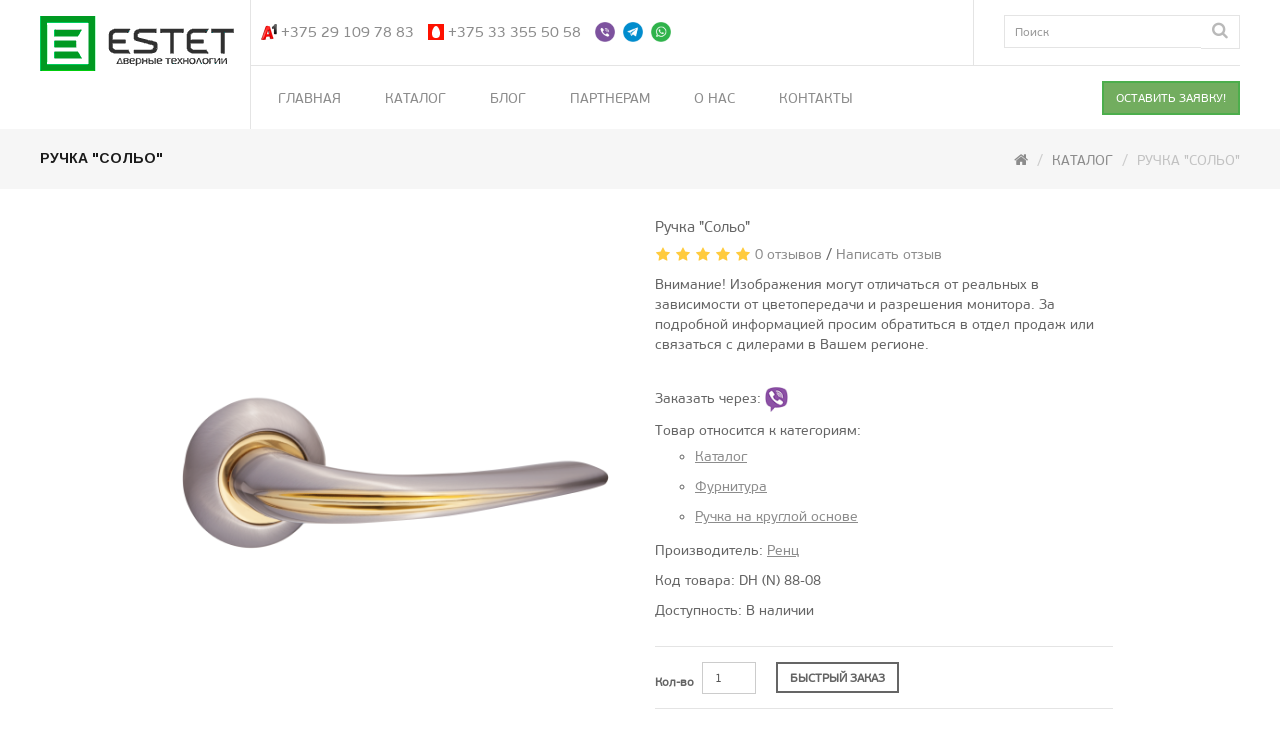

--- FILE ---
content_type: text/html; charset=utf-8
request_url: https://estetdveri.by/shop/dh-n-88-08
body_size: 12028
content:
<!DOCTYPE html>
<!--[if IE]><![endif]-->
<!--[if IE 8 ]><html dir="ltr" lang="ru" class="ie8"><![endif]-->
<!--[if IE 9 ]><html dir="ltr" lang="ru" class="ie9"><![endif]-->
<!--[if (gt IE 9)|!(IE)]><!-->
<html dir="ltr" lang="ru">
<!--<![endif]-->
<head>
<meta charset="UTF-8" />
<meta name="viewport" content="width=device-width, initial-scale=1">
<meta http-equiv="X-UA-Compatible" content="IE=edge">

<title>Ручка &quot;Сольо&quot;</title>
<base href="https://estetdveri.by/" />
<meta name="google-site-verification" content="CjIJeHudQOYPnt4WjDuchJL-_n5RvnGZ9agQEV_vt1w" />
<meta name="yandex-verification" content="37761a3abdd266fd" />
<!--Yandex.Metrika counter --> 
<script type="text/javascript" > 
(function (d, w, c) { 
(w[c] = w[c] || []).push(function() { 
try { 
w.yaCounter48118943 = new Ya.Metrika2({ 
id:48118943, 
clickmap:true, 
trackLinks:true, 
accurateTrackBounce:true, 
webvisor:true 
}); 
} catch(e) { } 
}); 

var n = d.getElementsByTagName("script")[0], 
s = d.createElement("script"), 
f = function () { n.parentNode.insertBefore(s, n); }; 
s.type = "text/javascript"; 
s.async = true; 
s.src = "https://mc.yandex.ru/metrika/tag.js"; 

if (w.opera == "[object Opera]") { 
d.addEventListener("DOMContentLoaded", f, false); 
} else { f(); } 
})(document, window, "yandex_metrika_callbacks2"); 
</script> 
<noscript><div><img src="https://mc.yandex.ru/watch/48118943" style="position:absolute; left:-9999px;" alt="" /></div></noscript> 
<!--/Yandex.Metrika counter -->
<script src="catalog/view/javascript/jquery/jquery-2.1.1.min.js" type="text/javascript"></script>
<script src="catalog/view/javascript/bootstrap/js/bootstrap.min.js" type="text/javascript"></script>
<link href="catalog/view/javascript/font-awesome/css/font-awesome.min.css" rel="stylesheet" type="text/css" />
<link href="//fonts.googleapis.com/css?family=Open+Sans:400,400i,300,700" rel="stylesheet" type="text/css" />
<link href="//fonts.googleapis.com/css?family=Arimo:400,700,700italic,400italic" rel="stylesheet" type="text/css" />
<link href='//fonts.googleapis.com/css?family=Raleway' rel='stylesheet' type='text/css'>
<link href="catalog/view/theme/OPC080183/stylesheet/stylesheet.css" rel="stylesheet">

<link rel="stylesheet" type="text/css" href="catalog/view/theme/OPC080183/stylesheet/megnor/carousel.css" />
<link rel="stylesheet" type="text/css" href="catalog/view/theme/OPC080183/stylesheet/megnor/custom.css" />
<link rel="stylesheet" type="text/css" href="catalog/view/theme/OPC080183/stylesheet/megnor/bootstrap.min.css" />
<link rel="stylesheet" type="text/css" href="catalog/view/theme/OPC080183/stylesheet/megnor/tinycarousel.css" />


<link href="catalog/view/javascript/jquery/magnific/magnific-popup.css" type="text/css" rel="stylesheet" media="screen" />
<link href="catalog/view/javascript/jquery/datetimepicker/bootstrap-datetimepicker.min.css" type="text/css" rel="stylesheet" media="screen" />

<!-- Megnor www.templatemela.com - Start -->
<script type="text/javascript" src="catalog/view/javascript/megnor/custom.js"></script>
<script type="text/javascript" src="catalog/view/javascript/megnor/jstree.min.js"></script>
<script type="text/javascript" src="catalog/view/javascript/megnor/carousel.min.js"></script>
<script type="text/javascript" src="catalog/view/javascript/megnor/megnor.min.js"></script>
<script type="text/javascript" src="catalog/view/javascript/megnor/jquery.custom.min.js"></script>
<script type="text/javascript" src="catalog/view/javascript/megnor/scrolltop.min.js"></script>
<script type="text/javascript" src="catalog/view/javascript/megnor/jquery.formalize.min.js"></script> 
<script type="text/javascript" src="catalog/view/javascript/megnor/jquery.jcarousel.min.js"></script> 
<script type="text/javascript" src="catalog/view/javascript/megnor/jquery.tinycarousel.js"></script> 
<script type="text/javascript" src="catalog/view/javascript/megnor/jquery.tinycarousel.min.js"></script> 
<!-- Megnor www.templatemela.com - End -->

<script src="catalog/view/javascript/common.js" type="text/javascript"></script>
<link href="https://estetdveri.by/shop/dh-n-88-08" rel="canonical" />
<link href="https://estetdveri.by/image/catalog/fav.png" rel="icon" />


<script src="catalog/view/javascript/jquery/magnific/jquery.magnific-popup.min.js" type="text/javascript"></script>
<script src="catalog/view/javascript/jquery/datetimepicker/moment.js" type="text/javascript"></script>
<script src="catalog/view/javascript/jquery/datetimepicker/locale/ru.js" type="text/javascript"></script>
<script src="catalog/view/javascript/jquery/datetimepicker/bootstrap-datetimepicker.min.js" type="text/javascript"></script>
<script src='/catalog/view/theme/OPC080183/javascript/jquery.maskedinput.min.js' type="text/javascript"></script>
		<script>
			$(document).ready(function(){
				$("#phone").mask("+375 99 999 99 99");
				$('input,textarea').focus(function(){
   $(this).data('placeholder',$(this).attr('placeholder'))
   $(this).attr('placeholder','');
 });
 $('input,textarea').blur(function(){
   $(this).attr('placeholder',$(this).data('placeholder'));
 });
			});
	</script>
	<!-- Global site tag (gtag.js) - Google Analytics -->
<script async src="https://www.googletagmanager.com/gtag/js?id=UA-167284218-1"></script>
<script>
  window.dataLayer = window.dataLayer || [];
  function gtag(){dataLayer.push(arguments);}
  gtag('js', new Date());

  gtag('config', 'UA-167284218-1');
</script>
</head>


<body class="product-product-135 layout-1">

<header>
<div id="top">
  <div class="container">
  <div class="header-left">
       <div class="col-sm-4 header-logo">
        <div id="logo">
                    <a href="https://estetdveri.by/"><img src="https://estetdveri.by/image/catalog/logo_final.png" title="Главная" alt="Главная" class="img-responsive" /></a>
                  </div>
      </div>
    </div>
  <div class="header-right">
  <div class="header-right-inner">
  <div class="header-right-top">
  <div class="col-sm-5 header-search"><div id="search" class="input-group">
  <input type="text" name="search" value="" placeholder="Поиск" class="form-control input-lg" />
  <span class="input-group-btn">
    <button type="button" class="btn btn-default btn-lg"><i class="fa fa-search"></i></button>
  </span>
</div>      </div>
	<div class="res-left">
	<ul class="list-inline">
	
		<li class="phons"><img src="/image/catalog/a1.png" class="mobi-icons" alt="a1"><a href="tel:+375 29 109 78 83">+375 29 109 78 83</a></li>
		<li class="phons"><img src="/image/catalog/mts.png" class="mobi-icons" alt="mts"><a href="tel:+375333555058">+375 33 355 50 58</a></li>
		<li class="phons">
		<a title="Viber" href="viber://add?number=%2B375445414141"><img src="/image/catalog/viber.png" class="mobi-icons" width="24" height="20"></a>
		<a title="Telegram" href="tg://resolve?domain=EkaterinaBorisevich"><img src="/image/catalog/telegram.png" class="mobi-icons" width="24" height="20"></a>
		<a title="WhatsApp" href="https://wa.me/375445414141"><img src="/image/catalog/whastapp.png" width="24" height="20" class="mobi-icons"></a>
		</li>
	</ul>
	</div>
	
	</div>
	<div class="header-right-bottom">
	<!-- ======= Menu Code START ========= -->

<nav class="nav-container" role="navigation">


<div id="menu" class="main-menu">

<div class="nav-responsive"><span>Меню</span><div class="expandable"></div></div>

  <ul class="main-navigation">
  	<li class="level0"><a href="https://estetdveri.by/">Главная</a></li>
    		<li class="level0">
			<a href="https://estetdveri.by/shop/">Каталог</a>
  			 			   					<span class="active_menu"></span>
					<div class="categorybg">
				<!--	<span class="active_menu"></span>-->
						 <div class="categoryinner">
						 
																								<ul>
								<li class="categorycolumn"><a class="submenu1" href="https://estetdveri.by/shop/mezhkomnatnye-dveri/">Межкомнатные двери</a>
								
								  																											
									<div class="cate_inner_bg">
									  <ul>
										 										 <li><a class="submenu2" href="https://estetdveri.by/shop/mezhkomnatnye-dveri/ekoshpon/">Экошпон</a></li>
										 										 <li><a class="submenu2" href="https://estetdveri.by/shop/mezhkomnatnye-dveri/premium-pokrytie/">Премиум покрытие</a></li>
										 									  </ul>
									</div>
								
																		
								</li>
																</ul>
																<ul>
								<li class="categorycolumn"><a class="submenu1" href="https://estetdveri.by/shop/skrytyy-korob/">Скрытый короб</a>
								
								  								</ul>
																<ul>
								<li class="categorycolumn"><a class="submenu1" href="https://estetdveri.by/shop/vhodnye-dveri/">Входные двери</a>
								
								  																											
									<div class="cate_inner_bg">
									  <ul>
										 										 <li><a class="submenu2" href="https://estetdveri.by/shop/vhodnye-dveri/vhodnye-dveri-estet/">ESTET</a></li>
										 										 <li><a class="submenu2" href="https://estetdveri.by/shop/vhodnye-dveri/pk_brama/">ПК Брама</a></li>
										 									  </ul>
									</div>
								
																		
								</li>
																</ul>
																<ul>
								<li class="categorycolumn"><a class="submenu1" href="https://estetdveri.by/shop/furnitura/">Фурнитура</a>
								
								  																											
									<div class="cate_inner_bg">
									  <ul>
										 										 <li><a class="submenu2" href="https://estetdveri.by/shop/furnitura/ruchki-renz/">Ручка на круглой основе</a></li>
										 										 <li><a class="submenu2" href="https://estetdveri.by/shop/furnitura/renc-na-kvadratnoy-osnove/">Ручка на квадратной основе</a></li>
										 										 <li><a class="submenu2" href="https://estetdveri.by/shop/furnitura/zavertki-i-nakladki/">Завертки и накладки</a></li>
										 										 <li><a class="submenu2" href="https://estetdveri.by/shop/furnitura/zashchelki/">Защелки</a></li>
										 										 <li><a class="submenu2" href="https://estetdveri.by/shop/furnitura/petli/">Петли</a></li>
										 										 <li><a class="submenu2" href="https://estetdveri.by/shop/furnitura/zamki/">Замки</a></li>
										 										 <li><a class="submenu2" href="https://estetdveri.by/shop/furnitura/komplekty/">Комплекты</a></li>
										 										 <li><a class="submenu2" href="https://estetdveri.by/shop/furnitura/rigelya-i-ogranichiteli/">Ригеля и ограничители</a></li>
										 										 <li><a class="submenu2" href="https://estetdveri.by/shop/furnitura/cilindry/">Цилиндры</a></li>
										 										 <li><a class="submenu2" href="https://estetdveri.by/shop/furnitura/dlya-razdvizhnyh-sistem/">Для раздвижных систем</a></li>
										 									  </ul>
									</div>
								
																		
								</li>
																</ul>
																<ul>
								<li class="categorycolumn"><a class="submenu1" href="https://estetdveri.by/shop/mezhkomnatnye-arki/">Межкомнатные арки</a>
								
								  								</ul>
																<ul>
								<li class="categorycolumn"><a class="submenu1" href="https://estetdveri.by/shop/dveri-garmoshka/">Двери «Гармошка»</a>
								
								  								</ul>
																<ul>
								<li class="categorycolumn"><a class="submenu1" href="https://estetdveri.by/shop/razdvizhnye-sistemy/">Раздвижные системы</a>
								
								  								</ul>
																<ul>
								<li class="categorycolumn"><a class="submenu1" href="https://estetdveri.by/shop/stenovye-paneli/">Стеновые панели</a>
								
								  								</ul>
													
		
							
						</div>
					</div>
				
					  			  	</li> 
		<li><a href="/blog/">Блог</a></li>
		<li><a href="/partneram/">Партнерам</a></li>
		<li><a href="/o-nas/">О нас</a></li>
		<li><a href="/contacts/">Контакты</a></li>
  </ul>
  
</div>



</nav>


<!--  =============================================== Mobile menu start  =============================================  -->
<div id="res-menu" class="main-menu nav-container1">
<div id="res-menu1" class="main-menu1 nav-container2">
	<div class="nav-responsive"><span>Меню</span><div class="expandable"></div></div>
    <ul class="main-navigation">
	<li><a href="https://estetdveri.by/">Главная</a></li>
	
          <li><a href="https://estetdveri.by/shop/">Каталог</a>
      
                <ul>
                              										
				<li>
									<a href="https://estetdveri.by/shop/mezhkomnatnye-dveri/" class="activSub" >Межкомнатные двери</a> 					
				
												<ul>
									<li><a href="https://estetdveri.by/shop/mezhkomnatnye-dveri/ekoshpon/"  >Экошпон</a></li>
				 					<li><a href="https://estetdveri.by/shop/mezhkomnatnye-dveri/premium-pokrytie/"  >Премиум покрытие</a></li>
				 				</ul>
							  		  
			</li>		
                              										
				<li>
								
					<a href="https://estetdveri.by/shop/skrytyy-korob/"  >Скрытый короб</a>
				
						  
			</li>		
                              										
				<li>
									<a href="https://estetdveri.by/shop/vhodnye-dveri/" class="activSub" >Входные двери</a> 					
				
												<ul>
									<li><a href="https://estetdveri.by/shop/vhodnye-dveri/vhodnye-dveri-estet/"  >ESTET</a></li>
				 					<li><a href="https://estetdveri.by/shop/vhodnye-dveri/pk_brama/"  >ПК Брама</a></li>
				 				</ul>
							  		  
			</li>		
                              										
				<li>
									<a href="https://estetdveri.by/shop/furnitura/" class="activSub" >Фурнитура</a> 					
				
												<ul>
									<li><a href="https://estetdveri.by/shop/furnitura/ruchki-renz/"  >Ручка на круглой основе</a></li>
				 					<li><a href="https://estetdveri.by/shop/furnitura/renc-na-kvadratnoy-osnove/"  >Ручка на квадратной основе</a></li>
				 					<li><a href="https://estetdveri.by/shop/furnitura/zavertki-i-nakladki/"  >Завертки и накладки</a></li>
				 					<li><a href="https://estetdveri.by/shop/furnitura/zashchelki/"  >Защелки</a></li>
				 					<li><a href="https://estetdveri.by/shop/furnitura/petli/"  >Петли</a></li>
				 					<li><a href="https://estetdveri.by/shop/furnitura/zamki/"  >Замки</a></li>
				 					<li><a href="https://estetdveri.by/shop/furnitura/komplekty/"  >Комплекты</a></li>
				 					<li><a href="https://estetdveri.by/shop/furnitura/rigelya-i-ogranichiteli/"  >Ригеля и ограничители</a></li>
				 					<li><a href="https://estetdveri.by/shop/furnitura/cilindry/"  >Цилиндры</a></li>
				 					<li><a href="https://estetdveri.by/shop/furnitura/dlya-razdvizhnyh-sistem/"  >Для раздвижных систем</a></li>
				 				</ul>
							  		  
			</li>		
                              										
				<li>
								
					<a href="https://estetdveri.by/shop/mezhkomnatnye-arki/"  >Межкомнатные арки</a>
				
						  
			</li>		
                              										
				<li>
								
					<a href="https://estetdveri.by/shop/dveri-garmoshka/"  >Двери «Гармошка»</a>
				
						  
			</li>		
                              										
				<li>
								
					<a href="https://estetdveri.by/shop/razdvizhnye-sistemy/"  >Раздвижные системы</a>
				
						  
			</li>		
                              										
				<li>
								
					<a href="https://estetdveri.by/shop/stenovye-paneli/"  >Стеновые панели</a>
				
						  
			</li>		
                            </ul>
        
          </li>
    	
	<li><a href="/blog/">Блог</a></li>
	<li><a href="/partneram/">Партнерам</a></li>
	<li><a href="/o-nas/">О нас</a></li>
	<li><a href="/contacts/">Контакты</a></li>
    </ul>
	</div>

</div>
<!--  ================================ Mobile menu end   ======================================   --> 
<!-- ======= Menu Code END ========= -->
<div class="col-sm-3 cart"><button type="button" class="btn btn-success" data-toggle="modal" data-target="#myModal">
  ОСТАВИТЬ ЗАЯВКУ!
</button></div>

<div id="myModal" class="modal fade" role="dialog">
  <div class="modal-dialog">

    <!-- Modal content-->
    <div class="modal-content">
      <div class="modal-header">
        <button type="button" class="close" data-dismiss="modal">&times;</button>
        <h3 class="modal-title text-center">Оставьте заявку и мы свяжемся с Вами в кратчайшие сроки!</h3>
      </div>
	  <form id="form-call">
      <div class="modal-body">
       <input type="text" name="name1" class="form-control" placeholder="Ваше имя...">
	   <br>
	   <input type="text" name="phone" class="form-control" placeholder="Ваш телефон...">
      </div>
      <div class="modal-footer">
        <button type="submit" class="btn btn-success center-block" data-dismiss="modal">ОТПРАВИТЬ</button>
      </div>
	  </form>
    </div>

  </div>
</div>

</div>
</div>
</div>
</div>
</div>
</header>

<div class="content-top-breadcum">
<div class="container"> </div>
</div>    <div class="container">
  <ul class="breadcrumb">
         <li><a href="https://estetdveri.by/"><i class="fa fa-home"></i></a></li>
           <li><a href="https://estetdveri.by/shop/">Каталог</a></li>
           <li>Ручка &quot;Сольо&quot;</li>     </ul>
  <div class="row">                <div id="content" class="productpage col-sm-12">      <div class="row">
        
		
		                        
		<div class="col-sm-6">
		<div class="product-info">
             <ul class="left product-image thumbnails">
            
	  <!-- Megnor Cloud-Zoom Image Effect Start -->
	  	<li class="image"><a class="thumbnail" href="https://estetdveri.by/image/cache/catalog/renz/88/88-08 SN-GP-800x927.png" title="Ручка &quot;Сольо&quot;"><img src="https://estetdveri.by/image/cache/catalog/renz/88/88-08 SN-GP-475x550.png" title="Ручка &quot;Сольо&quot;" alt="Ручка &quot;Сольо&quot;" /></a></li> 
            		  	  

	<!-- Megnor Cloud-Zoom Image Effect End-->
    </ul>
    	</div>
        </div>
	
                             <div class="col-sm-5">          <h1>Ручка &quot;Сольо&quot;</h1>		  <h4>Ручка &quot;Сольо&quot;</h4>		  		            <div class="rating">            <p>                                          <span class="fa fa-stack"><i class="fa fa-star fa-stack-1x"></i></span>                                                        <span class="fa fa-stack"><i class="fa fa-star fa-stack-1x"></i></span>                                                        <span class="fa fa-stack"><i class="fa fa-star fa-stack-1x"></i></span>                                                        <span class="fa fa-stack"><i class="fa fa-star fa-stack-1x"></i></span>                                                        <span class="fa fa-stack"><i class="fa fa-star fa-stack-1x"></i></span>                                          <a href="" onclick="$('a[href=\'#tab-review\']').trigger('click'); return false;">0 отзывов</a> / <a href="" onclick="$('a[href=\'#tab-review\']').trigger('click'); return false;">Написать отзыв</a></p>          </div>     <p>Внимание! Изображения могут отличаться от реальных в зависимости от цветопередачи и разрешения монитора. За подробной информацией просим обратиться в отдел продаж или связаться с дилерами в Вашем регионе.</p>     		            
	 <ul class="list-unstyled prod-price">		  
	 	
	 <li>              <h3></h3>            </li>
	 	
	 <li>Заказать через:  <a rel="nofollow" href="viber://chat?number=%2B375445414141" target="_blank"><img src="/image/viber30.png" alt="" style="height: 25px;" class="last-child"></a></li>
<li>Товар относится к категориям: <ul> <li><a href="https://estetdveri.by/shop/" style="text-decoration: underline;">Каталог</a> </li> <li><a href="https://estetdveri.by/shop/furnitura/" style="text-decoration: underline;">Фурнитура</a> </li> <li><a href="https://estetdveri.by/shop/furnitura/ruchki-renz/" style="text-decoration: underline;">Ручка на круглой основе</a> </li></ul></li>
	             <li>Производитель: <a href="https://estetdveri.by/renz" style="text-decoration: underline;">Ренц</a></li>                       
	 <li>Код товара: DH (N) 88-08</li>            
	             <li>Доступность: В наличии</li>          
	
	 </ul>         
	           <ul class="list-unstyled">            
	                                   </ul>                    
	 <div id="product">	<form id="seses">		            <div class="form-group qty">              
	 <label class="control-label" for="input-quantity">Кол-во</label>              
	 <input type="text" name="quantity" value="1" size="2" id="input-quantity" class="form-control" />              
	 <input type="hidden" name="product_name" value="Ручка &quot;Сольо&quot;" readonly />              
	 <button type="button" class="btn btn-success btn-lg btn-block button-cart" data-toggle="collapse" data-target="#demo">БЫСТРЫЙ ЗАКАЗ</button>            
	 </div>			<div class="collapse" id="demo">            <input type="text" name="name" value="Ваше имя" size="2" class="form-control" />			
	 <br>			<input type="text" name="phone" value="Телефон" size="2" class="form-control" />			<br>			
	 <br>           
	 <button type="submit" class="btn btn-success btn-lg btn-block button-cart">ЗАКАЗАТЬ</button>          </div>       
</form>	 
	 </div>		  <hr>
	 <!-- AddThis Button BEGIN -->            
	 <script src="//yastatic.net/es5-shims/0.0.2/es5-shims.min.js"></script><script src="//yastatic.net/share2/share.js"></script><div class="ya-share2" data-services="vkontakte,facebook,odnoklassniki,moimir"></div>            <!-- AddThis Button END -->         </div>		                        <div class="col-sm-12">				<ul class="nav nav-tabs">            <li class="active"><a href="#tab-description" data-toggle="tab">Описание</a></li>                        <li><a href="#tab-specification" data-toggle="tab">Характеристики</a></li>                                    <li><a href="#tab-review" data-toggle="tab">Отзывы (0)</a></li>                      </ul>          <div class="tab-content">            <div class="tab-pane active" id="tab-description"><p><strong>РЕНЦ – это дверные ручки среднего ценового сегмента с безупречным качеством.</strong></p>

<p>Ассортиментный ряд ручке РЕНЦ насчитывает более 260 моделей, представленных как в стандартном цветовом исполнении, так и в самых необычных сочетаниях цветов.</p>

<p>Важная отличительная особенность ассортиментного ряда РЕНЦ – это наличие коллекций, представленных в различных дизайнерских стилях.</p>

<p>Используя ручки РЕНЦ можно добавить яркие акценты в интерьеры, оформленные как КЛАССИЧЕСКОМ стиле, так и в стилях БАРОККО, ПРОВАНС, МОДЕРН и ХАЙТЕК.</p>

<p>Такое разнообразие позволяет подобрать ручку, которая органично впишется даже в самую смелую задумку дизайнера.</p>

<p>Ручки РЕНЦ подходят для установки как на межкомнатные деревянные двери, так и на входные металлические двери за счет более усиленной конструкции во многих моделях.</p>
</div>                        <div class="tab-pane" id="tab-specification">              <table class="table table-bordered">                                <thead>                  <tr>                    <td colspan="2"><strong>Характеристики</strong></td>                  </tr>                </thead>                <tbody>                                    <tr>                    <td>Коллекция</td>                    <td>Circle (на круглой розетке)</td>                  </tr>                                    <tr>                    <td>Производитель</td>                    <td>Renz</td>                  </tr>                                    <tr>                    <td>Модель</td>                    <td>DH (N) 88-08</td>                  </tr>                                    <tr>                    <td>Цвета</td>                    <td>SN/GP - никель матовый - латунь блестящая</td>                  </tr>                                    <tr>                    <td>Материал</td>                    <td>Zamak (ZAMAK, Zamac) — семейство цинковых сплавов, легированных алюминием, магнием и медью, очень широко использующихся в литейном производстве. Сплавы этого семейства отличаются содержанием алюминия примерно в 4 %.
Во всём мире слово Zamak стало по сути синонимом цинк-алюминиевых сплавов. В странах бывшего СССР для аналогичных сплавов используется аббревиатура ЦАМ: цинк — алюминий — медь.
Список изделий, изготовляемых из сплавов этого семейства, весьма широк, и включает в себя: застёжки-молнии, корпуса карбюраторов, сантехнические смесители, промышленные степлеры, всевозможные дверные ручки и аналогичную фурнитуру, корпуса замков, масштабные модели, клюшки для гольфа, художественную миниатюру, рыболовные катушки, затворы огнестрельного (Hi-Point Firearms) и травматического (Zoraki, Streamer) оружия, а также многое другое.</td>                  </tr>                                  </tbody>                              </table>            </div>                                    <div class="tab-pane" id="tab-review">              <form class="form-horizontal" id="form-review">                <div id="review"></div>                <h3>Написать отзыв</h3>				                <div class="form-group required">                  <div class="col-sm-12">                    <label class="control-label" for="input-name">Ваше имя:</label>                    <input type="text" name="name" value="" id="input-name" class="form-control" />                  </div>                </div>                <div class="form-group required">                  <div class="col-sm-12">                    <label class="control-label" for="input-review">Ваш отзыв</label>                    <textarea name="text" rows="5" id="input-review" class="form-control"></textarea>                    <div class="help-block"></div>                  </div>                </div>                <div class="form-group required">                  <div class="col-sm-12">                    <label class="control-label">Рейтинг</label>                    &nbsp;&nbsp;&nbsp; Плохо&nbsp;                    <input type="radio" name="rating" value="1" />                    &nbsp;                    <input type="radio" name="rating" value="2" />                    &nbsp;                    <input type="radio" name="rating" value="3" />                    &nbsp;                    <input type="radio" name="rating" value="4" />                    &nbsp;                    <input type="radio" name="rating" value="5" />                    &nbsp;Хорошо</div>                </div>                 <div class="buttons clearfix">                  <div class="pull-right">                    <button type="button" id="button-review" data-loading-text="Загрузка..." class="btn btn-primary">Продолжить</button>                  </div>                </div>				               </form>            </div>                      </div>		</div>      </div>                  </div>    
	 </div>

<script type="text/javascript">
$(document).ready(function(){
    $("#seses").submit(function() { 
            var form_data = $(this).serialize(); 
            
            $.ajax({
            type: "POST", 
            url: "/php/end.php", 
            data: form_data,
            success: alert("Ваше сообщение отправлено! Мы свяжемся с Вами в ближайшее время!")
                
            });
    });
});    
</script>
<script type="text/javascript"><!--
$('select[name=\'recurring_id\'], input[name="quantity"]').change(function(){
	$.ajax({
		url: 'index.php?route=product/product/getRecurringDescription',
		type: 'post',
		data: $('input[name=\'product_id\'], input[name=\'quantity\'], select[name=\'recurring_id\']'),
		dataType: 'json',
		beforeSend: function() {
			$('#recurring-description').html('');
		},
		success: function(json) {
			$('.alert, .text-danger').remove();
			
			if (json['success']) {
				$('#recurring-description').html(json['success']);
			}
		}
	});
});
//--></script> 
<script type="text/javascript"><!--
$('#button-cart').on('click', function() {
	$.ajax({
		url: 'index.php?route=checkout/cart/add',
		type: 'post',
		data: $('#product input[type=\'text\'], #product input[type=\'hidden\'], #product input[type=\'radio\']:checked, #product input[type=\'checkbox\']:checked, #product select, #product textarea'),
		dataType: 'json',
		beforeSend: function() {
			$('#button-cart').button('loading');
		},
		complete: function() {
			$('#button-cart').button('reset');
		},
		success: function(json) {
			$('.alert, .text-danger').remove();
			$('.form-group').removeClass('has-error');

			if (json['error']) {
				if (json['error']['option']) {
					for (i in json['error']['option']) {
						var element = $('#input-option' + i.replace('_', '-'));
						
						if (element.parent().hasClass('input-group')) {
							element.parent().after('<div class="text-danger">' + json['error']['option'][i] + '</div>');
						} else {
							element.after('<div class="text-danger">' + json['error']['option'][i] + '</div>');
						}
					}
				}
				
				if (json['error']['recurring']) {
					$('select[name=\'recurring_id\']').after('<div class="text-danger">' + json['error']['recurring'] + '</div>');
				}
				
				// Highlight any found errors
				$('.text-danger').parent().addClass('has-error');
			}
			
			if (json['success']) {
				$('.breadcrumb').after('<div class="alert alert-success">' + json['success'] + '<button type="button" class="close" data-dismiss="alert">&times;</button></div>');
				
				$('#cart > button').html('<span id="cart-total"><i class="fa fa-shopping-cart"></i> ' + json['total'] + '</span>' + '<i class="fa fa-angle-down"></i>');
				
				$('html, body').animate({ scrollTop: 0 }, 'slow');
				
				$('#cart > ul').load('index.php?route=common/cart/info ul li');
			}
		},
        error: function(xhr, ajaxOptions, thrownError) {
            alert(thrownError + "\r\n" + xhr.statusText + "\r\n" + xhr.responseText);				 

		}
	});
});
//--></script> 
<script type="text/javascript"><!--
$('.date').datetimepicker({
	pickTime: false
});

$('.datetime').datetimepicker({
	pickDate: true,
	pickTime: true
});

$('.time').datetimepicker({
	pickDate: false
});

$('button[id^=\'button-upload\']').on('click', function() {
	var node = this;
	
	$('#form-upload').remove();
	
	$('body').prepend('<form enctype="multipart/form-data" id="form-upload" style="display: none;"><input type="file" name="file" /></form>');
	
	$('#form-upload input[name=\'file\']').trigger('click');
	
	$('#form-upload input[name=\'file\']').on('change', function() {
		$.ajax({
			url: 'index.php?route=tool/upload',
			type: 'post',
			dataType: 'json',
			data: new FormData($(this).parent()[0]),
			cache: false,
			contentType: false,
			processData: false,
			beforeSend: function() {
				$(node).button('loading');
			},
			complete: function() {
				$(node).button('reset');
			},
			success: function(json) {
				$('.text-danger').remove();
				
				if (json['error']) {
					$(node).parent().find('input').after('<div class="text-danger">' + json['error'] + '</div>');
				}
				
				if (json['success']) {
					alert(json['success']);
					
					$(node).parent().find('input').attr('value', json['code']);
				}
			},
			error: function(xhr, ajaxOptions, thrownError) {
				alert(thrownError + "\r\n" + xhr.statusText + "\r\n" + xhr.responseText);
			}
		});
	});
});
//--></script> 
<script type="text/javascript"><!--
$('.date').datetimepicker({
	pickTime: false
});

$('.datetime').datetimepicker({
	pickDate: true,
	pickTime: true
});

$('.time').datetimepicker({
	pickDate: false
});

$('button[id^=\'button-upload\']').on('click', function() {
	var node = this;

	$('#form-upload').remove();

	$('body').prepend('<form enctype="multipart/form-data" id="form-upload" style="display: none;"><input type="file" name="file" /></form>');

	$('#form-upload input[name=\'file\']').trigger('click');

	if (typeof timer != 'undefined') {
    	clearInterval(timer);
	}

	timer = setInterval(function() {
		if ($('#form-upload input[name=\'file\']').val() != '') {
			clearInterval(timer);

			$.ajax({
				url: 'index.php?route=tool/upload',
				type: 'post',
				dataType: 'json',
				data: new FormData($('#form-upload')[0]),
				cache: false,
				contentType: false,
				processData: false,
				beforeSend: function() {
					$(node).button('loading');
				},
				complete: function() {
					$(node).button('reset');
				},
				success: function(json) {
					$('.text-danger').remove();

					if (json['error']) {
						$(node).parent().find('input').after('<div class="text-danger">' + json['error'] + '</div>');
					}

					if (json['success']) {
						alert(json['success']);

						$(node).parent().find('input').attr('value', json['code']);
					}
				},
				error: function(xhr, ajaxOptions, thrownError) {
					alert(thrownError + "\r\n" + xhr.statusText + "\r\n" + xhr.responseText);
				}
			});
		}
	}, 500);
});
//--></script>
<script type="text/javascript"><!--
$('#review').delegate('.pagination a', 'click', function(e) {
  e.preventDefault();

    $('#review').fadeOut('slow');

    $('#review').load(this.href);

    $('#review').fadeIn('slow');
});

$('#review').load('index.php?route=product/product/review&product_id=135');

$('#button-review').on('click', function() {
	$.ajax({
		url: 'index.php?route=product/product/write&product_id=135',
		type: 'post',
		dataType: 'json',
		data: $("#form-review").serialize(),
		beforeSend: function() {
			$('#button-review').button('loading');
		},
		complete: function() {
			$('#button-review').button('reset');
		},
		success: function(json) {
			$('.alert-success, .alert-danger').remove();

			if (json['error']) {
				$('#review').after('<div class="alert alert-danger"><i class="fa fa-exclamation-circle"></i> ' + json['error'] + '</div>');
			}

			if (json['success']) {
				$('#review').after('<div class="alert alert-success"><i class="fa fa-check-circle"></i> ' + json['success'] + '</div>');

				$('input[name=\'name\']').val('');
				$('textarea[name=\'text\']').val('');
				$('input[name=\'rating\']:checked').prop('checked', false);
			}
		}
	});
});

$(document).ready(function() {
	$('.thumbnails').magnificPopup({
		type:'image',
		delegate: 'a',
		gallery: {
			enabled:true
		}
	});
});
//--></script>
<footer>
    <div id="footer" class="container">
  
     <div class="row">
	  <div>
 <div class="col-sm-3 column" id="about-block">
<h5>Наши реквизиты</h5>

<div class="tm-about-description">
<ul>
	<li>
	<p style="text-transform:none;">Юридический адрес: 223050, Минская обл. Минский р-н, Колодищанский с/с, М-2, 9-й км, 2/2-9</p>
	</li>
	<li>
	<p style="text-transform:none;">р/с BY61BLNB30120000021756000933 в ОАО «БНБ-Банк» БИК BLNBBY2X (пр. Независимости, 87А)</p>
	</li>
	<li>
	<p style="text-transform:none;">р/с BY72BLBB30120691303635001001 в отд. № 539 ОАО «Белинвестбанк» БИК BLBBBY2X</p>
	</li>
</ul>
</div>

<div class="payment_block">
<ul>
	<li><img alt="" src="/image/catalog/visa-and-master.png" /></li>
</ul>
</div>
</div>
</div>
	  <div>
 <div class="col-sm-3 column" id="testcms">
<h5>Блог</h5>

<div class="homepage-testcms-inner products block_content">

<div class="products product-carousel" id="testcms-carousel">
<div class="slider-item">
<div class="single-post">
<div class="post-image"><a href="/blog/"><img alt="" src="../image/catalog/blog.jpg" /></a></div>

<div class="post-content">
<div class="post-content-top">
<div class="post-inner-content">
<div class="post-title"><a href="/blog/" title="Optical">Блог</a></div>

<div class="post-description">Блог о дверях.</div>
</div>
</div>

</div>
</div>
</div>




</div>
</div>

<div class="testcms_default_width" style="display: none; visibility: hidden;">&nbsp;</div>
</div></div>
      <div class="col-sm-3 column right">
        <h5>Дополнительно</h5>
        <ul class="list-unstyled">
          <li><a href="/garantii/">Гарантии</a></li>
          <li><a href="/dostavka-i-oplata/">Доставка и оплата</a></li>
		   <li><a href="/ustanovka/">Установка</a></li>
          <li><a href="/zamer/">Замер</a></li>
          <li><a href="/contact-us/">Письмо директору</a></li>
		  <li><a href="/vakansii/">Вакансии</a></li>
          <li><a href="/sitemap/">Карта сайта</a></li>
        </ul>
      </div> 
    </div>
	</div>
	<div>
 <div class="footer-bottom-left">
<div id="contact_info">
<ul>
	<li class="address">г. Минск, пр. Машерова, 1</li>
	<li class="email"><a href="mailto: bybrama@gmail.com">bybrama@gmail.com</a></li>
	<li><img class="mobi-icons" src="/image/catalog/a1.png" /><a href="tel:+375 29 109 78 83">+375 29 109 78 83</a></li>
	<li><img class="mobi-icons" src="/image/catalog/mts.png" /><a href="tel:+375 33 355 50 58">+375 33 355 50 58</a></li>
</ul>
</div>
</div>

<div class="footer-bottom-right">
<div id="links">
<ul>
	<li><a href="/shop/">Каталог</a></li>
	<li><a href="/actions/">Акции</a></li>
	<li><a href="/blog/">Блог</a></li>
	<li><a href="/partneram/">Партнерам</a></li>
	<li><a href="/o-nas/">О нас</a></li>
	<li><a href="/contacts/">Контакты</a></li>
</ul>
</div>

<div class="developed"><a href="http://seoby.by/" target="_blank">Создание и продвижение: SeoBY</a></div>

<div class="Social_block">
<ul>
	<li><a href="https://www.facebook.com/profile.php?id=100019288425581" rel="nofollow" target="_blank"><i class="fa fa-facebook"></i></a></li>
	<li><a href="https://vk.com/club148744823" rel="nofollow" target="_blank"><i class="fa fa-vk"></i></a></li>
	<li><a href="https://www.instagram.com/estetdveri.by/" rel="nofollow" target="_blank"><i class="fa fa-instagram"></i></a></li>
	<li><a href="https://ok.ru/group/53302817849472" rel="nofollow" target="_blank"><i class="fa fa-odnoklassniki"></i></a></li>
</ul>
</div>
</div>
</div>
</div>

  
</footer>
<!-- Yandex.Metrika counter -->
<script type="text/javascript" >
   (function(m,e,t,r,i,k,a){m[i]=m[i]||function(){(m[i].a=m[i].a||[]).push(arguments)};
   m[i].l=1*new Date();k=e.createElement(t),a=e.getElementsByTagName(t)[0],k.async=1,k.src=r,a.parentNode.insertBefore(k,a)})
   (window, document, "script", "https://mc.yandex.ru/metrika/tag.js", "ym");

   ym(61569928, "init", {
        clickmap:true,
        trackLinks:true,
        accurateTrackBounce:true,
        webvisor:true
   });
</script>
<noscript><div><img src="https://mc.yandex.ru/watch/61569928" style="position:absolute; left:-9999px;" alt="" /></div></noscript>
<!-- /Yandex.Metrika counter -->
</body></html>

--- FILE ---
content_type: text/css
request_url: https://estetdveri.by/catalog/view/theme/OPC080183/stylesheet/stylesheet.css
body_size: 21852
content:
 @font-face {
    font-family: PFBeauSansPro-Reg; /* Гарнитура шрифта */
    src: url(pfbeausanspro-reg.ttf); /* Путь к файлу со шрифтом */
   }
   :active, :visited, :focus{
  outline: none;
  text-decoration: none;
}
textarea{
	resize: none;
}
body {
	font-family: PFBeauSansPro-Reg, sans-serif;
	font-weight: 400;
	color: #888888;
	font-size: 14px;
	line-height: 20px;
}
h1, h2, h3, h4, h5, h6 {
	color: #444;
}
.video:after {
    content: "";
    display: table;
    clear: both;
}
#tab-description > p > strong{
	margin-top: 30px;
}
.table-wrapper {
    overflow: auto;
}
.table-with-params{
	width: 100%;
}
.table-with-params td{
	padding: 10px;
    border: 1px solid #696967;
	vertical-align: middle;
	text-align: center;
}
.table-with-params td a{
    color: #3aaa3d !important;
	text-decoration: underline;

}
.category_description h3 {
    margin: 30px 0 21px;
}
.image-popup>img{
	border: 1px solid #f4f4f4; 
}
.color_gamma {
    display: inline-block;
    vertical-align: top;
    width: 110px;
    height: 155px;
    margin: 0 30px 30px 0;
}
.zoom{
	padding: 40px;
}
.zoom1{
	padding: 40px;
}
.loupe { 
     background-color:#555;
     background:rgba(0, 0, 0, 0.25);
     border:5px solid rgba(0, 0, 0, 0);
     cursor:url(/image/blank.png), url(/image/blank.cur), none;
	 width: 10px;
	 height: 10px;
     }
	 .zoom2{
		  padding: 10px; 
    height: 283px;
    margin: 0 auto;
	}
	a{
		color: #8c8c8c !important;
	}
	a:focus, a:hover{
		color: #191919 !important;
	}
/* default font size */
.fa {
	font-size: 17px;
}
.image:hover{
	border:1px solid #f6f6f6;
}
/* Override the bootstrap defaults */
h1 {
	font-size: 33px;
}
h2 {
	font-size: 27px;
}
h3 {
	font-size: 21px;
}
h4 {
	font-size: 15px;
}
h5 {
	font-size: 12px;
}
h6 {
	font-size: 10.2px;
}
a {
	border:none;
	outline: none;
}
a:hover,a:visited {
	text-decoration: none;
	border:none;
	outline: none;
}
legend {
	font-size: 18px;
	padding: 7px 0px
}
label {
	font-size: 12px;
	font-weight: normal;
}
select.form-control, textarea.form-control, input[type="text"].form-control, input[type="password"].form-control, input[type="datetime"].form-control, input[type="datetime-local"].form-control, input[type="date"].form-control, input[type="month"].form-control, input[type="time"].form-control, input[type="week"].form-control, input[type="number"].form-control, input[type="email"].form-control, input[type="url"].form-control, input[type="search"].form-control, input[type="tel"].form-control, input[type="color"].form-control {
	font-size: 12px;
}
.input-group input, .input-group select, .input-group .dropdown-menu, .input-group .popover {
	font-size: 12px;
}
.input-group .input-group-addon {
	font-size: 12px;
	height: 30px;
}
/* Fix some bootstrap issues */
span.hidden-xs, span.hidden-sm, span.hidden-md, span.hidden-lg {
	display: inline;
}

.nav-tabs {
	margin-bottom: 15px;
}
div.required .control-label:before {
	content: '* ';
	color: #F00;
	font-weight: bold;
}
/* Gradent to all drop down menus */
.dropdown-menu li > a:hover {
	text-decoration: none;
	color: #ffffff;
	background-color: #229ac8;
}
/* top */
#top {
	background-color: #fff;
	padding: 0;
	margin:0;
	min-height: 43px;
}
.header-right {
    float: left;
    width: 82.5%;
}
.header-right-inner {
    border-left: 1px solid #e4e4e4;
    float: left;
    width: 100%;
}
.email{
text-transform:none;
}
#top .container #currency span, #top .container #language span {
    display: none;
    font-size: 0;
}
#top .pull-left{float:right;}
#top .col-sm-5.header-search { float: right; padding:15px 0 16px 30px; width:27%; border-left:1px solid #e4e4e4;}
#top .container {
	padding: 0;
}
#top #currency .currency-select {
	text-align: left;
	text-transform:uppercase;
}
#top #currency .currency-select:hover {
	text-shadow: none;
	color: #595959;
	background-color: #fff;
}
.currency .fa.fa-angle-down, .language .fa.fa-angle-down {
    margin-left: 3px;
}
.map {
    width: 100%;
    height: 400px;
}
#currency .dropdown-menu { padding: 8px;}

#language .dropdown-menu > li > a { padding: 3px 8px;}
#currency .dropdown-menu .btn { font-size: 12px ; padding: 2px !important;}
#language .dropdown-menu > li > a:hover {color:#595959;}
#top .btn-link, #top-links li, #top-links a {
	color: #888;
	text-shadow: 0 1px 0 #FFF;
	text-decoration: none;
}
#top .btn-link:hover, #top-links a:hover {
	color: #595959;
}
#top-links .dropdown-menu a {
	text-shadow: none;
}
#top-links .dropdown-menu a:hover {
	color: #FFF;
}
#top .btn-link strong {
	font-size: 14px;
	font-weight:400;
}
#language .dropdown-toggle > img {
    margin-bottom: 5px;
}
#top-links {
	padding: 23px 25px 21px 27px;
	border-left:1px solid #e4e4e4;
}
#top-links a + a {
	margin-left: 15px;
}
#top-links .top-wishlist {
    padding: 0 16px 0 7px;
}
#top-links ul{margin-bottom:0; text-transform:uppercase;}
#top .header-right-top .pull-left #language button {
    padding: 21px 29px 23px 0;
	border:medium none;
}
#top .header-right-top .pull-left #currency button {
    padding: 19px 15px 23px;
	border:medium none;
}
#top-links .myaccount a {
    padding:3px 0 3px 25px;
	background:url(../image/megnor/sprite.png) no-repeat scroll 0px -309px #fff;
}
#top-links .myaccount a:hover {background-position:0px -337px;}
#top-links .top-wishlist a {
    padding:3px 0 3px 25px;
	background:url(../image/megnor/sprite.png) no-repeat scroll -1px -363px #fff;
}
#top-links .top-wishlist a:hover{background-position:-1px -391px;}
#top-links .top-checkout a {
    padding:3px 0 3px 22px;
	background:url(../image/megnor/sprite.png) no-repeat scroll -3px -419px #fff;
}
#top-links .top-checkout a:hover {background-position:-3px -447px;}
#top .myaccount .myaccount-menu a {
    background: none repeat scroll 0 0 rgba(0, 0, 0, 0);
    font-size: 12px;
    padding: 3px 10px;
}
#top .myaccount .myaccount-menu a:hover{ color:#595959;}
#top-links .myaccount ul{left:-6px; top:110%; min-width:130px;}
#top .header-right-top .pull-left #currency ul, #top .header-right-top .pull-left #language ul{top:70%;}
#top .header-right-top .pull-left #currency ul > li button{border-left:medium none;}
.header-left {float: left; width:17.5%;}
.col-sm-4.header-logo {width: auto; padding:0;}
.header-right-top{height:64px;}
.myaccount .dropdown-toggle span {margin-right: 5px;}
.account-transaction table td.text-right{border-right:1px solid #ddd;}
.account-transaction .table-bordered>tbody>tr>td{border-right:1px solid #ddd;}

/* logo */

#logo {
    padding:0;
	margin:16px 0 20px;
}

/* search */
#search {
	margin-bottom: 0px;
}
#search .input-lg {
	height: 33px;
	line-height: 20px;
	padding: 0 10px;
	border:1px solid #e4e4e4;
}
#search .btn-lg {
	font-size: 15px;
	line-height: 18px;
	padding: 5px 11px 8px;
	border-left:medium none;
	color:#b9b9b9;
	border-color:#e4e4e4;
	border-width:1px;
}
#search .btn:hover, #search .btn:focus, #search .btn:active{background-color:#fff; border-color:#e4e4e4;}
/* cart */
#cart {
	margin-bottom: 0px;
}
#cart > .btn {
	font-size: 12px;
	color: #888;
	background-color:#fff;
	text-transform:uppercase;
	padding:24px 0;
	border:medium none;
	font-weight:400;
}
#cart.open > .btn {
	background-image: none;
	background-color: #FFFFFF;
	border: medium none;
	color: #595959;
	box-shadow: none;
	text-shadow: none;
}
#cart > .btn:hover{background-color:#fff;}
#cart button > span {
    padding: 8px 5px 6px 25px;
	background:url("../image/megnor/sprite.png") no-repeat scroll 2px -637px transparent;
}
#cart.open > .btn:hover {
	color: #444;
}
#cart .dropdown-menu {
	background: #eee;
	z-index: 1001;
}
#cart .dropdown-menu {
	min-width: 250px;
}
#cart .dropdown-menu table {
	margin-bottom: 10px;
	border:medium none;
}
#cart .dropdown-menu li > div {
	min-width: 345px;
	padding: 0 10px;
}
#cart .dropdown-menu li p {
	margin: 20px 0;
}
.col-sm-3.cart {
    float: right;
   padding:0;
	width:auto;
	margin-top:15px;
}
#cart .text-right > a {
    background-color: #fff;
    border: 2px solid #656565;
    color: #656565;
    padding: 8px 12px;
}
#cart .text-right > a:hover {
    background-color: #000;
    border: 2px solid #000;
    color: #fff;
    padding: 8px 12px;
	transition:all 300ms ease 0s;
	 -moz-transition:all 300ms ease 0s;
	 -khtml-transition:all 300ms ease 0s;
	 -o-transition:all 300ms ease 0s;
	 -webkit-transition:all 300ms ease 0s;
}
#cart .cart-menu table tbody tr td {
    background-color: transparent;
	border:medium none;
	padding:5px;
	vertical-align:middle;
}
#cart .btn.btn-danger {
    border-radius: 14px;
	-webkit-border-radius: 14px;
	-khtml-border-radius: 14px;
	-moz-border-radius: 14px;
	-o-border-radius: 14px;
    border-width: 1px;
    font-size: 12px;
    line-height: 1.5;
    padding: 1px 5px;
}

/* menu */

#slideshow0 .img-responsive {
   margin: 0 auto;
}
.header-right-bottom {
    border-top: 1px solid #e4e4e4;
    padding: 0;
	float:left;
	width:100%;
}
.nav-responsive { display:none;}
.responsive-menu,
.main-menu {
	background: #fff;	
	height: 63px;
	margin-bottom: 0px;
	padding: 0px 5px; 
	/*overflow:hidden; HIDE CATEGORIES THOSE ARE OUT OF MANU.  */	  
}
.header-right .header-right-bottom .main-menu{float:left;}
.main-menu ul {
	list-style: none;
	margin: 0;
	padding: 0; 
}
.main-menu > ul > li {
	position: relative;
	float: left;
	background-color:#fff;
}
.main-menu > ul > li:hover {
} 
.main-menu .main-navigation > li:before {
    border-top: 3px solid #72ad5f;
    content: "";
    display: block;
    opacity: 0;
	-moz-opacity: 0;
	-webkit-opacity: 0;
	-khtml-opacity: 0;
	-o-opacity: 0;
    position: relative;
    top: -1px;
}
.main-menu > ul > li:hover:before {
    opacity: 1;
	-moz-opacity: 1;
	-webkit-opacity: 1;
	-o-opacity: 1;
	-khtml-opacity: 1;
    transition: all 1s ease 0s;
	-moz-transition: all 1s ease 0s;
	-webkit-transition: all 1s ease 0s;
	-khtml-transition: all 1s ease 0s;
	-o-transition: all 1s ease 0s;
}
 
.main-menu > ul > li > a {
	font-size: 14px;
	color: #1a1a1a;
	display: block;
	padding: 20px 22px;
	margin-bottom: 0px;
	z-index: 6;
	position: relative;
	text-transform:uppercase;
}
.nav-responsive span{
	font-size: 14px;
	color: #1a1a1a;
	display: block;
	padding: 20px 22px 20px 0;
	margin-bottom: 0px;
	z-index: 6;
	position: relative;
	text-transform:uppercase;
}
.main-menu a:hover { text-decoration:none}

.main-menu > ul > li:hover > a {
	background: #fff;
	color:#72ad5f;	
}
.main-menu > ul > li > ul , .responsive-menu .main-navigation{
	display: none;
	background: #fff;
	position: absolute;	
	z-index: 5;
	padding: 5px;	
} 
.main-menu > ul > li:hover > ul {
	display: block;
} 
.main-menu > ul > li ul > li > ul {
	display: none;
	background: #fff;
	position: absolute;	
	z-index: 5;
	padding: 5px;	
	margin-left:-13px;
}
.main-menu > ul > li ul > li:hover > ul {
	display: block;
	 top: 0px;
    left: 173px;
}

.main-menu > ul > li > ul > ul {
	/*display: table-cell;*/
}
.main-menu > ul > li ul + ul {
	/*padding-left: 20px;*/
}
.main-menu > ul > li ul > li > a , .responsive-menu .main-navigation li a{	
	padding: 8px;
	color: #656565;
	display: block;
	white-space: nowrap; 
}
.main-menu > ul > li ul > li > a{min-width: 160px;}
.main-menu > ul > li ul > li > a:hover  , .responsive-menu .main-navigation li a:hover  {
	color: #1a1a1a;
}
.main-menu > ul > li ul > li > a.activSub {	
	background-image:url(../image/megnor/cat_arrow_hover.png) ;
	background-repeat:no-repeat;
	background-position: right center;
}
.main-menu > ul > li > ul > ul > li > a {
	color: #FFFFFF;
} 

/*Mega Menu Start*/

#menu ul {
    float: left;
    list-style: outside none none;
    margin: 0;
    padding: 0;
}
#menu > ul > li{
	float: left;
	position: relative;
}
#res-menu {display: none;}
#menu .categoryinner > ul{float:left;}
#menu > ul > li > div{
	 background: none repeat scroll 0 0 #e9e9e9;
    display: none;
    left: 0;
    padding: 15px;
    position: absolute;
    text-align: left;
    z-index: 12345;
	min-width:250px;
}
#menu > ul > li.hiden_menu div {
    min-width: 180px;
}
#menu > ul > li:hover > div{display:block;}
#menu .categoryinner ul > ul{float:left;}
#menu ul {
    float: right;
    list-style: outside none none;
    margin: 0;
    padding: 0;
}
.categorycolumn {
    float: left;
    margin-bottom: 0;
    margin-right: 10px;
    vertical-align: top;
	}
a.submenu1, .level0 .level0 a {
	color: #000;
    display: block;
    font-size: 14px;
    margin-left: 5px;
	padding:5px 0;
    position: relative;
	text-transform:uppercase;
}
a:hover.submenu1{color:#1a1a1a;}
#menu .cate_inner_bg > ul > li a {
    color: #656565;
    font-size: 12px;
    padding-left: 15px;
	display:none;
}
#menu > ul > li ul > li:hover > a {
	transition-duration: 500ms;
	-moz-transition-duration: 500ms;
	-o-transition-duration: 500ms;
	-webkit-transition-duration: 500ms;
	-khtml-transition-duration: 500ms;
	color:#72ad5f;
}
.categorycolumn ul {
    float: left;
}
.cate_inner_bg ul {
    padding-top: 7px !important;
}
.categoryinner ul {
    padding: 0 !important;
}
.cate_inner_bg li {
    padding: 0 ;
}
#menu > ul > li ul > li ul > li{
	}
#menu > ul > li ul > li ul > li:hover{
	}
#menu > ul > li ul > li > a {
    font-weight: normal;
	color: #000;
    line-height: 18px;
    padding: 4px 6px;
	text-decoration:none;
    display: inline-block;
    white-space: nowrap;
}

.submenu2 {
    border-bottom: 0 none;
    font-size: 11px;
    font-weight: normal;
    margin-left: 0;
    text-transform: uppercase;
}
#menu .hiden_menu .categoryinner > ul {
    display: none;
}


/*Mega Menu End*/
 



/* CMS Content */

.cms-banner-block {
    margin: 12px auto 30px;
    width: 960px;
	outline: 1px solid #e4e4e4;
	overflow: hidden;
}
.inner-cms-block {
}
.left-banner, .center-banner, .right-banner{
    float: left;
}
.left-top, .right-top, .left-bottom, .right-bottom  {
    margin: 12px;
	position:relative
}
.left-bottom, .right-bottom {
    overflow: hidden;
    position: relative;
}
.left-top .content-text {
    position: absolute;
    text-align: center;
    bottom:20px;
    width: 100%;
	transition: all 300ms ease 0s;
	-moz-transition: all 300ms ease 0s;
	-webkit-transition: all 300ms ease 0s;
	-o-transition: all 300ms ease 0s;
	-khtml-transition: all 300ms ease 0s;
}
.left-top .heading1 {
    background: none repeat scroll 0 0 rgba(255, 255, 255, 0.75);
    color: #000;
    font-size: 18px;
    font-weight: 700;
    padding: 8px 47px 8px;
	transition: all 300ms ease 0s;
	-moz-transition: all 300ms ease 0s;
	-webkit-transition: all 300ms ease 0s;
	-o-transition: all 300ms ease 0s;
	-khtml-transition: all 300ms ease 0s;
	}
.left-top:hover .heading1 {
	padding:145px 47px;
    transition: all 300ms ease 0s;
	-moz-transition: all 300ms ease 0s;
	-webkit-transition: all 300ms ease 0s;
	-o-transition: all 300ms ease 0s;
	-khtml-transition: all 300ms ease 0s;
}
.left-top:hover .content-text{top:115px; 
	transition: all 300ms ease 0s;
	-moz-transition: all 300ms ease 0s;
	-webkit-transition: all 300ms ease 0s;
	-o-transition: all 300ms ease 0s;
	-khtml-transition: all 300ms ease 0s;
	}
.left-top .heading2 {
    color: #fff;
    font-size: 18px;
    font-weight: 700;
	position:relative;
	top:10px;
}
.left-bottom .content-text {
    bottom: 20px;
    position: absolute;
    text-align: center;
    width: 100%;
	transition: all 300ms ease 0s;
	-moz-transition: all 300ms ease 0s;
	-webkit-transition: all 300ms ease 0s;
	-o-transition: all 300ms ease 0s;
	-khtml-transition: all 300ms ease 0s;
}
.left-bottom:hover .content-text{bottom:73px; 
	transition: all 300ms ease 0s;
	-moz-transition: all 300ms ease 0s;
	-webkit-transition: all 300ms ease 0s;
	-o-transition: all 300ms ease 0s;
	-khtml-transition: all 300ms ease 0s;
	}
.left-bottom .heading1 {
   color: #fff;
    font-size: 18px;
    font-weight: 700;
    position: absolute;
    text-align: center;
    top: -32px;
    width: 100%;
}
.left-bottom .heading2 {
   background: none repeat scroll 0 0 rgba(255, 255, 255, 0.75);
    color: #000;
    font-size: 18px;
    font-weight: 700;
    padding: 8px 95px;
	transition: all 300ms ease 0s;
	-moz-transition: all 300ms ease 0s;
	-webkit-transition: all 300ms ease 0s;
	-o-transition: all 300ms ease 0s;
	-khtml-transition: all 300ms ease 0s;
}
.left-bottom:hover .heading2 {
	padding: 104px 95px;
	transition: all 300ms ease 0s;
	-moz-transition: all 300ms ease 0s;
	-webkit-transition: all 300ms ease 0s;
	-o-transition: all 300ms ease 0s;
	-khtml-transition: all 300ms ease 0s;
	}
.middle-banner {
    margin:12px 0;
	position:relative;
}
.middle-banner .content-text {
    bottom: 40px;
    position: absolute;
    text-align: center;
    width: 100%;
	transition: all 300ms ease 0s;
	-moz-transition: all 300ms ease 0s;
	-webkit-transition: all 300ms ease 0s;
	-o-transition: all 300ms ease 0s;
	-khtml-transition: all 300ms ease 0s;
}
.middle-banner:hover .content-text{bottom:184px; 
	transition: all 300ms ease 0s;
	-moz-transition: all 300ms ease 0s;
	-webkit-transition: all 300ms ease 0s;
	-o-transition: all 300ms ease 0s;
	-khtml-transition: all 300ms ease 0s;
	}
.middle-banner .heading1 {
    color: #2f2d2a;
    font-size: 15px;
    font-weight: 400;
	position:absolute;
	width:100%;
	text-align:center;
	bottom:37px;	
}
.middle-banner .heading2 {
    background: none repeat scroll 0 0 rgba(255, 255, 255, 0.75);
    color: #000;
    font-size: 18px;
    font-weight: 700;
    padding: 8px 48px 8px;
	transition: all 300ms ease 0s;
	-moz-transition: all 300ms ease 0s;
	-webkit-transition: all 300ms ease 0s;
	-o-transition: all 300ms ease 0s;
	-khtml-transition: all 300ms ease 0s;
}
.middle-banner:hover .heading2 {
    padding: 254px 48px 185px;
	transition: all 300ms ease 0s;
	-moz-transition: all 300ms ease 0s;
	-webkit-transition: all 300ms ease 0s;
	-o-transition: all 300ms ease 0s;
	-khtml-transition: all 300ms ease 0s;
	}
.right-banner {
    float: right;
}
.right-top .content-text {
    bottom: 20px;
    position: absolute;
    text-align: center;
    width: 100%;
	transition: all 300ms ease 0s;
	-moz-transition: all 300ms ease 0s;
	-webkit-transition: all 300ms ease 0s;
	-o-transition: all 300ms ease 0s;
	-khtml-transition: all 300ms ease 0s;
}
.right-top:hover .content-text {
	bottom:85px;
	transition: all 300ms ease 0s;
	-moz-transition: all 300ms ease 0s;
	-webkit-transition: all 300ms ease 0s;
	-o-transition: all 300ms ease 0s;
	-khtml-transition: all 300ms ease 0s;
	}
.right-top .heading1 {
    background-color: #8097c5;
    color: #fff;
    font-family: "Raleway",sans-serif;
    font-size: 14px;
    font-weight: 400;
    margin: 0 auto;
    padding: 6px 12px;
    position: absolute;
    text-align: center;
    top: -45px;
	right:0;
	left:0;
	width:80px;
}
.right-top .heading2 {
    background: none repeat scroll 0 0 rgba(255, 255, 255, 0.75);
    font-size: 18px;
    font-weight: 700;
    padding: 8px 35px 8px;
	color: #000;
	transition: all 300ms ease 0s;
	-moz-transition: all 300ms ease 0s;
	-webkit-transition: all 300ms ease 0s;
	-o-transition: all 300ms ease 0s;
	-khtml-transition: all 300ms ease 0s;
}
.right-top:hover .heading2 {
	padding: 160px 48px 85px;
	transition: all 300ms ease 0s;
	-moz-transition: all 300ms ease 0s;
	-webkit-transition: all 300ms ease 0s;
	-o-transition: all 300ms ease 0s;
	-khtml-transition: all 300ms ease 0s;
	}
.right-bottom .content-text {
    bottom: 20px;
    position: absolute;
    text-align: center;
    width: 100%;
	transition: all 300ms ease 0s;
	-moz-transition: all 300ms ease 0s;
	-webkit-transition: all 300ms ease 0s;
	-o-transition: all 300ms ease 0s;
	-khtml-transition: all 300ms ease 0s;
}
.right-bottom:hover .content-text {
	bottom:73px;
	transition: all 300ms ease 0s;
	-moz-transition: all 300ms ease 0s;
	-webkit-transition: all 300ms ease 0s;
	-o-transition: all 300ms ease 0s;
	-khtml-transition: all 300ms ease 0s;
	}
.right-bottom .heading1 {
   background: none repeat scroll 0 0 rgba(255, 255, 255, 0.75);
    color: #000;
    font-size: 18px;
    font-weight: 700;
    padding: 8px 50px 8px;
	transition: all 300ms ease 0s;
	-moz-transition: all 300ms ease 0s;
	-webkit-transition: all 300ms ease 0s;
	-o-transition: all 300ms ease 0s;
	-khtml-transition: all 300ms ease 0s;
}
.right-bottom:hover .heading1 {
	padding: 81px 30px 75px;
	transition: all 300ms ease 0s;
	-moz-transition: all 300ms ease 0s;
	-webkit-transition: all 300ms ease 0s;
	-o-transition: all 300ms ease 0s;
	-khtml-transition: all 300ms ease 0s;
}
#testimonial {
    background-color: #f6f6f6;
    clear: both;
    display: block;
    overflow: hidden;
    padding: 35px 0 38px;
    width: 100%;
	margin-bottom:30px;
	position:relative;
}
#testimonial .slider-page {
    background: none repeat scroll 0 0 #d0d0d0;
    display: inline-block;
    height: 9px;
    margin: 0 5px;
    width: 9px;
}
#testimonial .slider-page.active {
    background: none repeat scroll 0 0 #72ad5f;
    transform: rotate(-45deg);
	-moz-transform: rotate(-45deg);
	-webkit-transform: rotate(-45deg);
	-khtml-transform: rotate(-45deg);
	-o-transform: rotate(-45deg);
}
#testimonial .fa.fa-caret-left {display: none;}
#testimonial .slider-pagination{margin-top:20px; text-align:center;}
#testimonial .customNavigation{display:none;}
.homepage-testimonials-inner.products.block_content {
    margin: 0 auto;
    padding: 25px 0px 0 0px;
    width: 1080px;
	overflow:hidden;
}
.cate-block {
    float: none;
    margin: 0 13px;
    overflow: hidden;
    position: relative;
}
.cate-banner > img {
    max-width: 100%;
}
.cate-block .description {
    clear: both;
    float: left;
    font-size: 12px;
    height: 0;
    line-height: 16px;
    margin-right: 0px;
    margin-top: 0;
    opacity: 0;
	-webkit-opacity: 0;
	-khtml-opacity: 0;
	-moz-opacity: 0;
	-o-opacity: 0;
    transition: all 0.3s ease 0s;
	-moz-transition: all 0.3s ease 0s;
	-webkit-transition: all 0.3s ease 0s;
	-khtml-transition: all 0.3s ease 0s;
	-o-transition: all 0.3s ease 0s;
}
.mobi-icons{
	padding-right:4px;
	margin-top:-3px;
}
.banner-hover {
    background: none repeat scroll 0 0 rgba(265, 265, 265, 0.85);
    bottom: 0;
    color: #fff;
    font-size: 12px;
	text-transform:uppercase;
    font-weight: 700;
    left: 0;
    max-width: 189px;
    opacity: 1;
	-moz-opacity: 1;
	-khtml-opacity: 1;
	-webkit-opacity: 1;
	-o-opacity: 1;
    padding: 17px 10px;
    position: absolute;
    transition-duration: 300ms;
	-moz-transition-duration: 300ms;
	-webkit-transition-duration: 300ms;
	-khtml-transition-duration: 300ms;
	-o-transition-duration: 300ms;
    width: 100%;
}
.cate-block:hover .banner-hover {
    padding-bottom: 13px;
    transition: all 0.3s ease 0s;
	-moz-transition: all 0.3s ease 0s;
	-webkit-transition: all 0.3s ease 0s;
	-khtml-transition: all 0.3s ease 0s;
	-o-transition: all 0.3s ease 0s;
}
.cate-block:hover .banner-hover span.description {
    color: #fff;
}
.cate-block:hover .banner-hover .description {
    height: 51px;
    margin-top: 8px;
    opacity: 1;
	-moz-opacity: 1;
	-khtml-opacity: 1;
	-webkit-opacity: 1;
	-o-opacity: 1;
    transition: all 0.3s ease 0s;
	-moz-transition: all 0.3s ease 0s;
	-webkit-transition: all 0.3s ease 0s;
	-khtml-transition: all 0.3s ease 0s;
	-o-transition: all 0.3s ease 0s;
}
.cate-block:hover .banner-hover {
    color: #72AD5F;
}
.right-arrow {
    float: right;
}
.cate-block .right-arrow {
    float: right;
	color:#72AD5F;
	transition: all 300ms ease 0s;
	-moz-transition: all 300ms ease 0s;
	-webkit-transition: all 300ms ease 0s;
	-o-transition: all 300ms ease 0s;
	-khtml-transition: all 300ms ease 0s;
}
.cate-block:hover .right-arrow{color:#000;}
.advt1 {
    float: left;
    width: 386px;
	background-color:#666666;
}
.advt2{
    float: left;
    width: 388px;
	background-color:#bdb898;
	margin:0 18px;
}
.advt3 {
    float: left;
    width: 386px;
	background-color:#80a3c0;
}
.advt1-inner-content, .advt2-inner-content, .advt3-inner-content {
    text-align: center;
	font-weight:700;
	font-size:15px;
	color:#fff;
	border:1px solid #fff;
	margin:2px;
	letter-spacing:2px;
	height:81px;
}
.advt1-inner-content{padding: 11px 0px 12px;}
.advt2-inner-content{padding: 11px 0px 12px;}
.advt3-inner-content{padding:11px 0px 12px;}
.advt1-title{
	background:url(../image/megnor/24-X7.png) no-repeat scroll 10px 5px transparent;
	padding:7px 0 7px 50px;
	display:inline-block;
	}
.advt2-title{
	background:url(../image/megnor/mony.png) no-repeat scroll 10px 5px transparent;
	padding:7px 0 7px 47px;
	display:inline-block;
	}
.advt3-title{
	background:url(../image/megnor/truck.png) no-repeat scroll 10px 5px transparent;
	padding:7px 0 7px 50px;
	display:inline-block;
	}
.payment_block > ul {
    list-style: outside none none;
    margin: 15px 0 52px 0;
    padding: 0;
    position: relative;
}
#footer #about-block.col-sm-3.column {
    padding-right: 52px;
	padding-left:0;
    width: 318px;
	margin-right:52px;
	line-height:22px;
}
#about-block > h5 {
    margin-bottom: 19px;
	margin-top:2px;
}
.tm-about-description > ul {
    list-style: outside none none;
    margin: 0;
    padding: 0;
}
.payment_block li {
    display: inline-block;
	margin-right:7px;
}
#footer #testcms.col-sm-3.column{width:35%; margin:0 57px 0 0; position:relative; overflow:hidden; padding:0; line-height:22px;}
#testcms .customNavigation a.prev {
    position: absolute;
    top: -70px;
	right:14px;
	left:auto;
	width:auto;
	height:auto;
	background:url(../image/megnor/sprite.png) no-repeat scroll -16px -56px transparent;
	padding:4px ;
}
#testcms .customNavigation a.prev:hover{background-position:-16px -86px;}
#testcms .customNavigation a.next {
    position: absolute;
    top: -70px;
	right:0;
	width:auto;
	height:auto;
	background:url(../image/megnor/sprite.png) no-repeat scroll -45px -56px transparent;
	padding:4px ;
}
#testcms .customNavigation a.next:hover {background-position:-46px -86px;}
#testcms .home_blog > h5 {
    margin-top: 2px;
}
.post-image{float:left; margin: 7px 17px 0 0 ;}
.post-content{text-align:left;}
.post-title{font-weight:700; font-size:13px; color:#363636;}
.post-description {
    /*border-bottom: 1px solid #cdcdcd;*/
    color: #656565;
    font-size: 12px;
    margin-left: 190px;
    padding-bottom: 18px;
}
.post-content-bottom {margin-top: 5px;}
#footer .row {margin-bottom: 30px;}
.post-content-bottom .post-date .fa.fa-clock-o{margin-right:5px;}
.post-date{color:#72ad5f; float:left;}
.post_comment{float:right; font-style:italic; color:#b4b4b4;}
.aurthority-logo{display:block; position:relative; overflow:hidden; margin-bottom:23px;}
.authr-left{float:left; position: relative;}
.authr-now-left{ border-bottom: 1px solid #dcdcdc;    height: 10px;    width: 394px; margin-left:82px; position:relative; top:10px;}
.authr-right{float:left; position: relative;}
.authr-now-right{ border-bottom: 1px solid #dcdcdc;    height: 10px;    width: 394px; margin-right:0px; position:relative; top:10px;}
.authr-logo1 {
    float: left;
    margin: 0 0 0 30px;
}
.authr-logo2 {
    float: left;
    margin: 0 35px 0 21px;
}
.authr-logo3 {
    float: left;
    margin:0 30px;
}
.col-sm-3.column.right:focus{outline:none !important;}

@media (min-width: 768px) {
	#menu .dropdown:hover .dropdown-menu {
		display: block;
	}
}
@media (max-width: 767px) {
	#menu {
		border-radius: 4px;
		-webkit-border-radius: 4px;
		-moz-border-radius: 4px;
		-khtml-border-radius: 4px;
		-o-border-radius: 4px;
	}
	#menu div.dropdown-inner > ul.list-unstyled {
		display: block;
	}
	#menu div.dropdown-menu {
		margin-left: 0 !important;
		padding-bottom: 10px;
		background-color: rgba(0, 0, 0, 0.1);
	}
	#menu .dropdown-inner {
		display: block;
	}
	#menu .dropdown-inner a {
		width: 100%;
		color: #fff;
	}
	#menu .dropdown-menu a:hover,
	#menu .dropdown-menu ul li a:hover {
		background: rgba(0, 0, 0, 0.1);
	}
	#menu .see-all {
		margin-top: 0;
		border: none;
		border-radius: 0;
		-moz-border-radius: 0;
		-webkit-border-radius: 0;
		-khtml-border-radius: 0;
		-o-border-radius: 0;
		color: #fff;
	}
}

/* 1-col layout */

#column-left{
	
}
#column-right{
	
}
.layout-1 #content{
	padding:0 15px;	
}
.layout-1 .container {
    padding: 0;
}
.layout-1 .row {
    margin: 0;
}

/* 2-col layout */

.layout-2.left-col #column-left{
	width:24.2%;
	padding: 0 20px 0 0;	
}
.layout-2.right-col #column-right{
	width:24.2%;
	padding: 0 0 0 20px;
   
}
.layout-2 #content{
  width:75.8%;
  padding:0;
  }
.layout-2.left-col #content {	   
	
}
.layout-2.right-col #content {
   
}
.layout-2.left-col #footer.container {
  }
.layout-2.left-col #footer .row {
	margin-left:0;
	margin-right:0;
	}

/* 3-col layout */
.layout-3 #column-left{
	width:24.2%;
	padding: 0 20px 0 0;	
}
.layout-3 #column-right{		
	width:24.2%;
	padding: 0 0 0 20px;
}
.layout-3 #content{	
	width:51.6%;
	padding:0;
}
/* content */
#content {
	min-height: 450px;
}
.hover_block {
    background: none repeat scroll 0 0 #4d4d4d;
    left: 0;
    margin: 0 auto;
    opacity: 0.9;
	-moz-opacity: 0.9;
	-webkit-opacity: 0.9;
	-khtml-opacity: 0.9;
	-o-opacity: 0.9;
    padding: 20px;
    position: absolute;
    right: 0;
    top: 0;
    width: 100%;
	height:100%;
}
.hover_block .actions {
    background: none repeat scroll 0 0 transparent;
    border: 1px solid #fff;
	height:100%;
	position:relative;
}
.common-home .content-top-breadcum {
    display: none;
    height: 0;
    margin: 0;
}
.content-top-breadcum{
	position:relative;
	height:60px;
	background-color:#f6f6f6;
	width:100%;
	margin:0 0 20px 0;
	}
.container h2{
	color: #1a1a1a;
    font-family: "Arimo",sans-serif;
    font-size: 14px;
    font-weight: 700;
	position:absolute;
	top:-58px;
	left:0;
	text-transform:uppercase;
    }
.container h1{
	color: #1a1a1a;
    font-family: "Arimo",sans-serif;
    font-size: 14px;
    font-weight: 700;
	position:absolute;
	top:-58px;
	left:0;
	text-transform:uppercase;
    }
.breadcrumb {
    color: #c2c2c2;
    position: absolute;
    right: 0;
    text-transform: uppercase;
    top: -58px;
}
.col-sm-10.category_description, .col-sm-2.category_img{
    width: 100% !important;
}
.category-page h3 {
    font-size: 15px;
    font-weight: 700;
	color:#363636;
}
.col-sm-2.category_img {
    margin: 11px 0 27px;
}
.product-block:hover .image .hover_block {
    background: none repeat scroll 0 0 rgba(55, 55, 55, 0.65);
    opacity: 1;
	-moz-opacity: 1;
	-webkit-opacity: 1;
	-o-opacity: 1;
	-khtml-opacity: 1;
}
.product-block .image .hover_block {
    opacity: 0;
	-moz-opacity: 0;
	-webkit-opacity: 0;
	-o-opacity: 0;
	-khtml-opacity: 0;
    transition: opacity 0.35s ease 0s, transform 0.35s ease 0s;
	-moz-transition: opacity 0.35s ease 0s, -moz-transform 0.35s ease 0s;
	-o-transition: opacity 0.35s ease 0s, -o-transform 0.35s ease 0s;
	-webkit-transition: opacity 0.35s ease 0s, -webkit-transform 0.35s ease 0s;
	-khtml-transition: opacity 0.35s ease 0s, -khtml-transform 0.35s ease 0s;
}
.cart_button {
    background: none repeat scroll 0 0 rgba(0, 0, 0, 0);
    border: 2px solid #fff;
    color: #fff;
    font-weight: 700;
    padding: 6px 12px 4px;
    position: relative;
    text-transform: uppercase;
    top: 40%;
}
.cart_button_res{
	background-color:#fff;
    border: 2px solid #656565;
    color: #656565;
    font-weight: 700;
    padding: 6px 12px 4px;
    position: relative;
    text-transform: uppercase;
    top: 40%;
	display:none;
}
.cart_button:hover {
	 background: #fff;
	 color: #4f4f4e;
	 transition:all 300ms ease 0s;
	 -moz-transition:all 300ms ease 0s;
	 -khtml-transition:all 300ms ease 0s;
	 -o-transition:all 300ms ease 0s;
	 -webkit-transition:all 300ms ease 0s;
}
.cart_button_res:hover{
	background: #000;
	color: #fff;
	border: 2px solid #000;
	transition:all 300ms ease 0s;
	-moz-transition:all 300ms ease 0s;
	-khtml-transition:all 300ms ease 0s;
	-o-transition:all 300ms ease 0s;
	-webkit-transition:all 300ms ease 0s;
}
.wishlist_button {
    bottom: 0;
	padding:0;
    float: left;
    left: 0;
    position: absolute;
	width:37px;
	height:38px;
	border-top:1px solid #fff;
	border-right:1px solid #fff;
	border-left:medium none;
	border-bottom:medium none;
	background:url(../image/megnor/sprite.png) no-repeat scroll 6px -473px transparent;
	transition:all 300ms ease 0s;
	 -moz-transition:all 300ms ease 0s;
	 -khtml-transition:all 300ms ease 0s;
	 -o-transition:all 300ms ease 0s;
	 -webkit-transition:all 300ms ease 0s;
}
.wishlist_button:hover {
	background:url(../image/megnor/sprite.png) no-repeat scroll 6px -508px #fff;
	transition:all 300ms ease 0s;
	 -moz-transition:all 300ms ease 0s;
	 -khtml-transition:all 300ms ease 0s;
	 -o-transition:all 300ms ease 0s;
	 -webkit-transition:all 300ms ease 0s;
}
.compare_button{
	bottom: 0;
	padding:0;
    float: left;
    right: 0;
    position: absolute;
	width:37px;
	height:38px;
	border-top:1px solid #fff;
	border-left:1px solid #fff;
	border-right:medium none;
	border-bottom:medium none;
	background:url(../image/megnor/sprite.png) no-repeat scroll 6px -543px transparent;
	transition:all 300ms ease 0s;
	 -moz-transition:all 300ms ease 0s;
	 -khtml-transition:all 300ms ease 0s;
	 -o-transition:all 300ms ease 0s;
	 -webkit-transition:all 300ms ease 0s;
}
.compare_button:hover {
	background:url(../image/megnor/sprite.png) no-repeat scroll 6px -578px #fff;
	transition:all 300ms ease 0s;
	 -moz-transition:all 300ms ease 0s;
	 -khtml-transition:all 300ms ease 0s;
	 -o-transition:all 300ms ease 0s;
	 -webkit-transition:all 300ms ease 0s;
}
.productpage .col-sm-4 > h4 {
    font-size: 20px;
}
.product-info .product-image .customNavigation span.prev{
	background: url(../image/megnor/sprite.png) no-repeat scroll -3px 6px #fff;
    border-radius: 0;
	-webkit-border-radius: 0;
	-khtml-border-radius: 0;
	-moz-border-radius: 0;
	-o-border-radius: 0;
    color: #ffffff;
    cursor: pointer;
    height: 35px;
    left: 8px;
    opacity: 1;
	-moz-opacity: 1;
	-khtml-opacity: 1;
	-webkit-opacity: 1;
	-o-opacity: 1;
    width: 35px;
	border:medium none;
}
.product-info .product-image .customNavigation span.next {
    background: url(../image/megnor/sprite.png) no-repeat scroll -34px 6px #fff;
    border-radius: 0;
	-webkit-border-radius: 0;
	-khtml-border-radius: 0;
	-moz-border-radius: 0;
	-o-border-radius: 0;
    color: #ffffff;
    cursor: pointer;
    height: 35px;
    opacity: 1;
	-moz-opacity: 1;
	-khtml-opacity: 1;
	-webkit-opacity: 1;
	-o-opacity: 1;
    right: 8px;
    width: 35px;
	border:medium none;
}
.product-info .product-image .customNavigation span.prev:hover, .product-info .product-image .customNavigation span.next:hover {
    background-color: #72ad5f;
    opacity: 0.57;
	-moz-opacity: 0.57;
	-webkit-opacity: 0.57;
	-khtml-opacity: 0.57;
	-o-opacity: 0.57;
    text-decoration: none;
}
.form-group.qty {
    border-top: 1px solid #e4e4e4;
    padding: 15px 0 0;
}
.qty .control-label {
    float: left;
    margin: 10px 8px 0 0;
}
.related-products {
    position: relative;
}
#input-quantity {
    display: inline-block;
    float: left;
    width: auto;
	margin-right:20px;
	height:32px;	
}
.qty .button-cart {
    background-color: #fff;
    border: 2px solid #656565;
    color: #656565;
    font-size: 12px;
    font-weight: 700;
    padding: 7px 12px 5px;
    text-transform: uppercase;
    width: auto;
}
.qty .button-cart:hover {
    background-color: #000;
    border: 2px solid #000;
    color: #fff;
	}
#wishlist {
    border: medium none;
    margin-right: 10px;
    text-transform: uppercase;
	margin: 6px 0;
    padding: 0 10px 0 0;
	border-right:1px solid #656565;
	font-weight:400;
}
#wishlist:hover, #compare:hover{color:#72ad5f; background-color:#fff;}
#compare{border:medium none; text-transform:uppercase; margin-left: 10px;
    padding: 6px 0; font-weight:400;}
#product .alert.alert-info {
    margin-bottom: 10px;
}
#product .btn.btn-default {
    font-size: 14px;
	padding:7px 12px;
}
.productpage .col-sm-12 {
    margin-top: 30px;
}
table thead tr td {
    background-color: #f6f6f6;
    font-weight: 700;
	border: medium none !important;
	color:#1a1a1a;
}	
.shopping-cart table td .form-control {
    float: left;
    width: auto;
}
.shopping-cart table td .input-group-btn{display:inline-block;}
.shopping-cart table td .input-group.btn-block .btn-primary {
    display: inline-block;
    margin: 0 5px;
}
#accordion .panel-heading .fa.fa-caret-down {
    float: right;
}
.shipping .col-sm-2.control-label, #input-coupon, #input-voucher {
    width: auto;
}
.shopping-cart #accordion .panel select {
    width: 95% !important;
}
.cart-total table tbody tr td {
}
.cart-total table{width:auto;}	
.cart-total .col-sm-4.col-sm-offset-8 {
    float: right;
    width: auto;
}
.shopping-cart h3 {
    color: #363636;
    font-size: 16px;
    font-weight: 700;
}
.shopping-cart #collapse-voucher .col-sm-2, .shopping-cart #collapse-coupon .col-sm-2 {
    width: 30.667%;
	margin-top:8px;
}
.modal-dialog .btn.btn-default, .modal-dialog #button-shipping{background-color:#fff; border-color:#656565; color:#656565;}
.modal-dialog .btn.btn-default:hover, .modal-dialog #button-shipping:hover{background-color:#000; border-color:#000; color:#fff;}
.col-sm-3.address > strong {
    color: #363636;
}
.map {
    float: right;
    padding: 0 15px;
}
.col-sm-3.address{font-size:12px;}
.site-map {
    border: 1px solid #e4e4e4;
    line-height: 25px;
}
.site-map .col-sm-6 {
    margin-top: 15px;
}
.common-home .alert.alert-success, .common-home .alert.alert-info {
    margin: 0 auto;
    width: 1200px;
}
.col-sm-3.category_list {
    width: 100%;
}
.col-sm-3.category_list > ul {
    list-style: outside none none;
    margin: 0;
    padding: 0;
}
.col-sm-3.category_list li {
    background: none repeat scroll 0 0 #f6f6f6;
    display: inline !important;
    float: left;
    margin: 0px 5px 10px 0;
    padding: 5px;
}
#tab-review #review .fa-stack {
    height: 1em;
    width: 1em;
}
.image1 {
    background: url(../image/megnor/cms-sprite.png) no-repeat scroll 7px -176px rgba(0, 0, 0, 0);
    float: left;
    height: 50px;
    width: 60px;
}
.image2 {
    background: url(../image/megnor/cms-sprite.png) no-repeat scroll 7px -116px rgba(0, 0, 0, 0);
    float: left;
    height: 50px;
    width: 60px;
}
.image3 {
    background: url(../image/megnor/cms-sprite.png) no-repeat scroll 7px -56px rgba(0, 0, 0, 0);
    float: left;
    height: 50px;
    width: 60px;
}
.image4 {
    background: url(../image/megnor/cms-sprite.png) no-repeat scroll 7px 2px rgba(0, 0, 0, 0);
    float: left;
    height: 50px;
    width: 60px;
}
.aboutus {
    display: inline-block;
    margin-bottom: 15px;
}
.about-content {
    margin-left: 60px;
}

/* footer */
.common-home footer {
	margin-top: 0px;
	background-color: #fff;
	border-top: medium none;
	color: #656565;
	margin-bottom:21px;
	text-transform:uppercase;
}
footer {
	margin-top: 20px;
	background-color: #fff;
	border-top: medium none;
	color: #656565;
	margin-bottom:21px;
	text-transform:uppercase;
}
.advt1, .advt2, .advt3 {
	text-transform:uppercase;
}
footer hr {
	border-top: none;
	border-bottom: 1px solid #dcdcdc;
}
footer a {
	color: #656565;
}
#footer .column li a {
  }
footer a:hover {
	color: #72ad5f;
}
#footer .col-sm-3.column {
    padding: 0 0 0 44px;
    width: 20%;
	line-height:30px;
}
footer h5 {
	font-size: 16px;
	font-weight: 700;
	color: #363636;
	margin-bottom:15px;
	margin-top:2px;
}
.footer-bottom-left {
    border-right: 1px solid #cdcdcd;
    float: left;
    width: 50%;
	padding:0 50px 0 145px;
	margin-bottom: 5px;
}

.footer-bottom-right {
    float: right;
    width: 50%;
	padding:0 0 0 50px;
}

#links li {
    display: inline-block;
    margin: 0px;
    padding: 0 5px 0 1px;
	background:url(../image/megnor/bkg_pipe1.gif) no-repeat scroll right 4px transparent;
}
#links li.first{
    margin: 0;
    padding-left: 0;
}
#links li:last-child {
     background:none;
    padding-right: 0;
}
#contact_info > ul {
    list-style: outside none none;
    margin: 0;
    padding: 0;
    text-align: right;
}
#links > ul, .Social_block > ul  {
    list-style: outside none none;
    margin: 0;
    padding: 0;
	}
.email {
    font-size: 12px;
    margin: 8px 0;
}
.developed {
    position: relative;
    top: 28px;
	font-size:10px;
}
.Social_block {
    position: relative;
    top: 30px;
}
#footer > p {
    left: 37px;
    position: relative;
    top: -30px;
	height:0;
}
.cms-advt-banner{overflow:hidden;}
.Social_block li{display:inline-block; margin-right:12px;}
#footer{
	position:relative;  
	overflow: hidden;
    padding: 38px 0 10px;
    width: 100%;
	}
.Social_block {
    position: relative;
    top: 35px;
}
#footer > p {
    bottom: 74px;
    float: right;
    position: absolute;
    right: 47px;
    width: 42%;
	left:auto;
	top:auto;
}
.email .fa.fa-envelope {
    color: #656565;
    font-size: 10px;
    margin-right: 5px;
}
.contact .fa.fa-phone {
    font-size: 10px;
    margin-right: 5px;
}
.contact{font-size:10px;}
	
@media (max-width: 979px) {
#footer .column ul {
    display: none;
}
#footer .column {
    width: 100%;
}
}
/* alert */
.alert {
	padding: 8px 14px 8px 14px;
}
/* breadcrumb */
.breadcrumb {
	margin: 0;
	padding: 0;
	border: medium none;
}
.breadcrumb i {
	font-size: 15px;
}
.breadcrumb > li {
	position: relative;
	white-space: nowrap;
}
.breadcrumb > li + li:before {
	content: '';
	padding: 0;
}
.breadcrumb > li:after {}
.breadcrumb > li:last-child a{color:#72ad5f;}
.pagination {
	margin: 0;
}
/* buttons */
.buttons {
	margin: 1em 0;
}
.btn {
	padding: 7.5px 12px;
	font-size: 12px;
	border: 1px solid #cccccc;
	border-radius: 0px;
	-webkit-border-radius: 0;
	-khtml-border-radius: 0;
	-moz-border-radius: 0;
	-o-border-radius: 0;
}
.btn-xs {
	font-size: 9px;
}
.btn-sm {
	font-size: 10.2px;
}
.btn-lg {
	padding: 10px 16px;
	font-size: 15px;
}
.btn-group > .btn, .btn-group > .dropdown-menu, .btn-group > .popover {
	font-size: 12px;
}
.btn-group > .btn-xs {
	font-size: 9px;
}
.btn-group > .btn-sm {
	font-size: 10.2px;
}
.btn-group > .btn-lg {
	font-size: 15px;
}
.btn-default {
	color: #777;
	background-color: #e7e7e7;
	background-image: linear-gradient(to bottom, #eeeeee, #dddddd);
	background-repeat: repeat-x;
	border-color: #dddddd #dddddd #b3b3b3 #b7b7b7;
}
.btn-primary, .buttons .btn {
	color: #656565;
	background-color: #fff;
	border: 2px solid #656565 ;
	text-transform:uppercase;
	font-size:12px;
}
.form-group .input-group .btn.btn-default{font-size:14px;}
#button-search {
    margin-bottom: 10px;
}
.buttons .btn:hover, .btn-primary:hover, .btn-primary:active, .btn-primary.active, .btn-primary.disabled, .btn-primary[disabled] {
	background-color: #000;
	border: 2px solid #000;
	color:#fff;
}
.btn-warning {
	color: #ffffff;
	background-color: #faa732;
	background-image: linear-gradient(to bottom, #fbb450, #f89406);
	background-repeat: repeat-x;
	border-color: #f89406 #f89406 #ad6704;
}
.btn-warning:hover, .btn-warning:active, .btn-warning.active, .btn-warning.disabled, .btn-warning[disabled] {
	box-shadow: inset 0 1000px 0 rgba(0, 0, 0, 0.1);
	-moz-box-shadow: inset 0 1000px 0 rgba(0, 0, 0, 0.1);
	-khtml-box-shadow: inset 0 1000px 0 rgba(0, 0, 0, 0.1);
	-webkit-box-shadow: inset 0 1000px 0 rgba(0, 0, 0, 0.1);
	-o-box-shadow: inset 0 1000px 0 rgba(0, 0, 0, 0.1);
}
.btn-danger {
	color: #ffffff;
	background-color: #da4f49;
	background-image: linear-gradient(to bottom, #ee5f5b, #bd362f);
	background-repeat: repeat-x;
	border-color: #bd362f #bd362f #802420;
}
.btn-danger:hover, .btn-danger:active, .btn-danger.active, .btn-danger.disabled, .btn-danger[disabled] {
}
.btn-success {
	color: #ffffff;
	background-color: #5bb75b;
	background-image: linear-gradient(to bottom, #62c462, #51a351);
	background-repeat: repeat-x;
	border-color: #51a351 #51a351 #387038;
}
.btn-success:hover, .btn-success:active, .btn-success.active, .btn-success.disabled, .btn-success[disabled] {
	box-shadow: inset 0 1000px 0 rgba(0, 0, 0, 0.1);
}
.btn-info {
	color: #ffffff;
	background-color: #df5c39;
	background-image: linear-gradient(to bottom, #e06342, #dc512c);
	background-repeat: repeat-x;
	border-color: #dc512c #dc512c #a2371a;
}
.btn-info:hover, .btn-info:active, .btn-info.active, .btn-info.disabled, .btn-info[disabled] {
	background-image: none;
	background-color: #df5c39;
}
.btn-link {
	border-color: rgba(0, 0, 0, 0);
	cursor: pointer;
	color: #23A1D1;
	border-radius: 0;
	-webkit-border-radius: 0;
	-khtml-border-radius: 0;
	-moz-border-radius: 0;
	-o-border-radius: 0;
}
.btn-link, .btn-link:active, .btn-link[disabled] {
	background-color: rgba(0, 0, 0, 0);
	background-image: none;
	box-shadow: none;
}
.btn-inverse {
	color: #ffffff;
	background-color: #363636;
	background-image: linear-gradient(to bottom, #444444, #222222);
	background-repeat: repeat-x;
	border-color: #222222 #222222 #4f4f4e;
}
.btn-inverse:hover, .btn-inverse:active, .btn-inverse.active, .btn-inverse.disabled, .btn-inverse[disabled] {
	/*background-color: #222222;
	background-image: linear-gradient(to bottom, #333333, #111111);*/
}

#spinner {
position: absolute;
left: 0px;
top: 0px;
width: 100%;
height: 100%;
z-index: 9999;
background: url("../image/megnor/ajax-loader.gif") 50% 50% no-repeat #f3f3f3;
}
.main-slider {
    position: relative;
}
.category-page .col-sm-6.text-left {
    float: left;
}
.col-sm-6.text-right.pages {
    float: right;
    width: 45%;
}

@media (max-width: 767px) { 
.btn-list-grid {display:block;}
.control-label {margin: 8px 0;}
 }

/* list group */

.box .filterbox { 
	border:1px solid #e4e4e4;
}
.filterbox label {
    font-weight: 400;
}
.filterbox .list-group-item {
    padding: 0 15px;
}
.filterbox .list-group div.list-group-item-name {
    font-weight: 700;
    padding: 10px 15px 5px;
}
#cart button .fa.fa-shopping-cart {display: none;}
.filterbox .panel-footer {
    background-color: #fff;
    border-bottom-left-radius: 0px;
    border-bottom-right-radius: 0px;
    border-top: medium none;
    padding: 10px 15px;
    text-align: left;
}
.list-group a {
	border-top: medium none;
	color: #656565;
	padding: 8px 12px;
	background: none repeat scroll 0 0 #fff;
	text-transform:uppercase;
}
.box .slider-pagination {
    display: none;
}
.list-group a.active, .list-group a.active:hover, .list-group a:hover {
	color: #72ad5f;
	background: #fff;
}
.filterbox .list-group a.active, .filterbox .list-group a.active:hover, .filterbox .list-group a:hover{color:#656565;}

/* carousel */
.carousel-caption {
	color: #FFFFFF;
}
.carousel-control .icon-prev:before {
	content: '\f053';
	font-family: FontAwesome;
}
.carousel-control .icon-next:before {
	content: '\f054';
	font-family: FontAwesome;
}
/* product list */
.product-thumb {
	border: medium none;
	margin-bottom: 20px;
	overflow: auto;
}
.product-thumb .image {
	text-align: center;
	position:relative;
}
.product-thumb .image a {
	display: block;
}
.product-thumb .image a:hover {
	opacity: 1;
	-moz-opacity: 1;
	-webkit-opacity: 1;
	-khtml-opacity: 1;
	-o-opacity: 1;
	
}
.product-thumb .image img {
	margin-left: auto;
	margin-right: auto;
	padding:40px;
	/*width:100%;
	max-width:none;*/
}
.product-grid .product-thumb .image {
	float: none;
}
.product-grid .res-actions {
    display: none;
}
.res-cart_button{ 
	background: none repeat scroll 0 0 rgba(0, 0, 0, 0);
    border: 2px solid #656565;
    color: #656565;
    font-weight: 700;
    padding: 6px 12px 4px;
    position: relative;
    text-transform: uppercase;
    top: 40%;
	display:block;
	margin:10px 0 19px;
	}
.res-cart_button:hover{
	background-color:#4f4f4e; 
	color:#fff; 
	border: 2px solid #4f4f4e; 
	transition:all 300ms ease 0s;
	 -moz-transition:all 300ms ease 0s;
	 -khtml-transition:all 300ms ease 0s;
	 -o-transition:all 300ms ease 0s;
	 -webkit-transition:all 300ms ease 0s;
	 }
.res-wishlist_button{
	background-color:#fff;
	border:medium none;
    position: relative;
	padding:0;
	margin:0 10px 0 0 ;
	text-transform:uppercase;
	}
.res-wishlist_button:hover, .res-compare_button:hover{color:#72ad5f;}
.res-compare_button{
	background-color:#fff;
	border:medium none;
    position: relative;
	padding:0;
	margin:0 10px 0 0 ;
	color:#656565;
	text-transform:uppercase;
	}
.col-sm-3.category_list > ul {
    padding: 0;
}
.col-sm-3.category_list li {
    display: inline-block;
}
.category_filter .col-md-2.text-right, .category_filter .col-md-1.text-right {
    margin-top: 8px;
}
.category_filter .col-md-2.text-right.limit{margin-top:0;}	
.product-grid .caption {text-align: center;}
.btn-list-grid #list-view:hover, .btn-list-grid #list-view:active, .btn-list-grid #list-view:focus{background-position:-38px -231px;}
.btn-list-grid #grid-view:hover, .btn-list-grid #grid-view:active, .btn-list-grid #grid-view:focus{background-position:-7px -231px;}
.col-sm-6.text-right.pages {margin: 10px 0 0;}
.row.category_filter {margin: 0;}

@media (min-width: 767px) {
.product-list .product-thumb .image {
	float: left;
	margin: 0 20px 0 0;
}
}
.product-block .caption h4 {
    margin: 6px 0 5px;
	font-weight:normal;
	font-size:13px;
	text-transform:uppercase;
}
.product-list .product-block .caption h4{margin:0 0 16px;}
.product-block:hover .caption a{color:#72ad5f;}
#column-left .product-block:hover .caption a, #column-right .product-block:hover .caption a{color:#656565;}
.product-block .caption a:hover{color:#72ad5f;}
.product-list .product-thumb .caption {
	padding: 25px;
}
.product-thumb .caption {
	padding:15px 0 0;
	}
.product-list .product-thumb .caption {
	margin-left: 380px;
	border:1px solid #e4e4e4;
	min-height:332px;
}
.product-list .caption > p{line-height:25px;}
.category_filter label{font-weight:400;}
@media (max-width: 1200px) {
.product-grid .product-thumb .caption {
	padding: 0 10px;
}
}
@media (max-width: 767px) {
.product-list .product-thumb .caption {
	min-height: 0;
	margin-left: 0;
	padding: 0 10px;
}
.product-grid .product-thumb .caption {
	min-height: 0;
}
}

.product-thumb .rating {
    bottom: 0;
    left: 31%;
    padding-bottom: 10px;
	margin-top:10px;
}
.rating .fa-stack {
	font-size: 8px;
}
.rating .fa-star{
	color: #ffcb3e;
	font-size: 15px;
}
.rating .fa-star + .fa-star{
	color: #ffcb3e;
}
#tab-review #review .fa.fa-star.fa-stack-2x, #tab-review #review .fa.fa-stack{color: #72ad5f; }
h2.price {
	margin: 0;
}
.product-thumb .price {
	color: #4f4f4e;
	font-size:13px;
	font-weight:700;
	
}
.product-thumb .price-new {
	font-weight: 700;
}
.product-grid .caption .list-rating{display:none;}
.product-thumb .price-old {
	color: #999;
	text-decoration: line-through;
	margin-left: 5px;
}
.product-thumb .price-tax {
	color: #999;
	font-size: 12px;
	display: none;
}
.product-thumb .button-group {
	border-top: 1px solid #ddd;
	background-color: #eee;
	overflow: auto;
}
.product-list .product-thumb .button-group {
	border-left: 1px solid #ddd;
}
#list-view {
    background: url("../image/megnor/sprite.png") no-repeat scroll -38px -203px transparent;
    border: medium none;
    height: 27px;
    width: 27px;
}
#grid-view {
    background: url("../image/megnor/sprite.png") no-repeat scroll -7px -203px transparent;
    border: medium none;
    height: 27px;
    width: 27px;
}
.product-list .hover_block{display:none;}
.product-list .product-thumb .rating{position:relative; left:0; padding-bottom:22px; padding-top:20px;}
@media (max-width: 768px) {
.product-list .product-thumb .button-group {
	border-left: none;
}
}
.product-thumb .button-group button {
	width: 60%;
	border: none;
	display: inline-block;
	float: left;
	background-color: #eee;
	color: #888;
	line-height: 38px;
	font-weight: bold;
	text-align: center;
	text-transform: uppercase;
}
.product-thumb .button-group button + button {
	width: 20%;
	border-left: 1px solid #ddd;
}
.product-thumb .button-group button:hover {
	color: #444;
	background-color: #ddd;
	text-decoration: none;
	cursor: pointer;
}
@media (max-width: 1200px) {
.product-thumb .button-group button, .product-thumb .button-group button + button {
	width: 33.33%;
}
}
@media (max-width: 767px) {
.product-thumb .button-group button, .product-thumb .button-group button + button {
	width: 33.33%;
}
}




.thumbnails {
	overflow: auto;
	list-style: none;
	padding: 0;
	margin: 0;
}
.thumbnails > li {
	margin-left: 20px;
}
.left.product-image.thumbnails > li {
    margin-left: 0;
}
.thumbnails {
	margin-left: -20px;
}
.thumbnails > img {
	width: 100%;
}
.image-additional a {
	margin-bottom: 20px;
	padding: 5px;
	display: block;
	border: medium none;
}
.image-additional {
}
.thumbnails .image-additional {
	/*float: left;*/
}

	 
@media (min-width: 1200px) {
	#content .col-lg-2:nth-child(6n+1),
	#content .col-lg-2:nth-child(6n+1),
	#content .col-lg-3:nth-child(4n+1),
	#content .col-lg-4:nth-child(3n+1),
	#content .col-lg-6:nth-child(2n+1) {
		clear:left;
	}
}
@media (min-width: 992px) and (max-width: 1199px) {
	#content .col-md-2:nth-child(6n+1),
	#content .col-md-2:nth-child(6n+1),
	#content .col-md-3:nth-child(4n+1),
	#content .col-md-4:nth-child(3n+1),
	#content .col-md-6:nth-child(2n+1) {
		clear:left;
	}
	.advt1-title{
	background:url(../image/megnor/24-X7.png) no-repeat scroll 10px 5px transparent;
	padding:7px 0 7px 50px;
	display:inline-block;
	font-size:10px;
	}
.advt2-title{
	background:url(../image/megnor/mony.png) no-repeat scroll 10px 5px transparent;
	padding:7px 0 7px 47px;
	display:inline-block;
	font-size:10px;
	}
.advt3-title{
	background:url(../image/megnor/truck.png) no-repeat scroll 10px 5px transparent;
	padding:7px 0 7px 50px;
	display:inline-block;
	font-size:10px;
	}
}
@media (min-width: 768px) and (max-width: 991px) {
	#content .col-sm-2:nth-child(6n+1),
	#content .col-sm-2:nth-child(6n+1),
	#content .col-sm-3:nth-child(4n+1),
	#content .col-sm-4:nth-child(3n+1),
	#content .col-sm-6:nth-child(2n+1) {
		clear:left;
	}
	.breadcrumb{
		width: 100%;
		margin-top: 20px;
	}
}

#input-captcha, #input-payment-captcha {
    margin-bottom: 10px;
}

.product-info .image {
	border-radius: 0px;
	-webkit-border-radius: 0;
	-khtml-border-radius: 0;
	-moz-border-radius: 0;
	-o-border-radius: 0;
	display:block;
	margin-bottom: 15px;
	text-align: center;
	float:right;
}
#content.productpage #product h3 {margin-top:0; font-size:16px;}
.product-info .zoomContainer{ z-index:9; }/* It need for ie7 */
.product-info .additional-carousel{ position:relative; margin-left:20px; display:none; }
.product-info .image-additional {
	clear: both;
	overflow: hidden;
	padding-left: 20px;
    padding-right: 20px;
	width:408px;
	
}
/* vertical slider*/
#vertical_latest_product1 {
    border: medium none;
    display: inline-block;
    float: left;
    height: 550px;
    margin-bottom: 0;
    padding: 8px;
    position: relative;
    width: 90px;
}
#vertical_latest_product1 .jcarousel-container-vertical, #vertical_latest_product1 .jcarousel-clip-vertical .slider-item {
    height: 100px;
    padding: 0;
    width: 100%;
}
#vertical_latest_product1 .jcarousel-clip-vertical {
    background: none repeat scroll 0 0 rgba(0, 0, 0, 0);
    height: 378px;
    margin: 50px 0 0;
    overflow: hidden;
    padding: 0;
    width: 100%;
}
#vertical_latest_product1 .jcarousel-clip-vertical li {
    clear: both;
    margin: 5px 0 10px;
    width: 100%;
}
#vertical_latest_product1 .jcarousel-clip-vertical li a, #vertical_latest_product1 .jcarousel-clip-vertical .slider-item a {
    background: none repeat scroll 0 0 #fff;
    border: medium none;
    display: block;
    text-align: center;
}
#vertical_latest_product1 .jcarousel-clip-vertical li a img, #vertical_latest_product1 .jcarousel-clip-vertical .slider-item a img {
    height: 70px;
    max-width: 100%;
    width: 70px;
}
#vertical_latest_product1 .jcarousel-prev-vertical, #vertical_latest_product1 .jcarousel-next-vertical {
    border: medium none;
    cursor: pointer;
    height: 26px;
    position: absolute;
    width: 35px;
}
#vertical_latest_product1 .jcarousel-prev-vertical {
    background: url("../image/megnor/sprite.png") no-repeat scroll -7px -908px #cecece;
    left: 24px;
    top: -42px;
    transition-duration: 800ms;
	-moz-transition-duration: 800ms;
	-webkit-transition-duration: 800ms;
	-khtml-transition-duration: 800ms;
	-o-transition-duration: 800ms;
}
#vertical_latest_product1 .jcarousel-next-vertical {
    background: url("../image/megnor/sprite.png") no-repeat scroll -42px -908px #cecece;
    left: 24px;
    top: 385px;
    transition-duration: 800ms;
	-moz-transition-duration: 800ms;
	-webkit-transition-duration: 800ms;
	-khtml-transition-duration: 800ms;
	-o-transition-duration: 800ms;
}
#vertical_latest_product1 .product-block .thumbnail{margin-bottom:0;}



.product-info .image-additional img {}
.product-info .image-additional a {
	/*float: left;*/
	display: block;	
}
.flexslider .slides img {
	width: inherit;
}
.flexslider.carousel .slides img {
	width: auto;
}
.productpage .col-sm-8 {
    float: left;
    margin: 0;
    width: 51%;
}
.slides {
	padding: 0;
	margin:0;
	list-style: none;
}
.slides li {
	text-align: center;
}
.slides li img {
	text-align: center;
}
.flex-direction-nav a:before {
	line-height: 40px;
}
.affiliate-account .btn-primary .list-group-item,.affiliate-account .btn-primary .list-group-item:hover{padding:0;background:none;color:#fff;}
.affiliate-logout { border: medium none ;padding: 10px 0;}
.affiliate-logout .btn a{padding:0;}
.affiliate-logout .btn:hover, .affiliate-logout .btn:hover a, .affiliate-logout .btn a:hover {background-color:#363636; border-color:#363636; color:#fff;}


<!-- Megnor www.templatemela.com Start -->

.box {
	margin-bottom:12px;
}
.box .box-heading {
    background: none repeat scroll 0 0 #fff;
    color: #363636;
    font-size: 16px;
    font-weight: 700;
    padding: 6px 0 14px;
	text-transform:uppercase;
}
#content h3, legend{
	background: none repeat scroll 0 0 transparent;
    color: #363636;
    font-size: 16px;
    font-weight: 700;
	}
#content .prod-price h3{font-size:20px;}
.box .box-content {
	background: #fff;
	border: 1px solid #e4e4e4;
	padding:10px; 
}
.box-content .customNavigation, .related-products .customNavigation {
    display: block;
}
.box-content:hover .customNavigation, .related-products:hover .customNavigation  {
    display: block;
}

#content .box .box-heading, .cms-box-heading {
	background: url(../image/megnor/title.png) no-repeat scroll center 25px transparent;
	padding: 0 0 20px;
	font-size: 16px;
	color: #363636;
	text-align:center;
	font-weight:700;
	text-transform:uppercase;
}
#content .box .box-content {
	background: none;
	-webkit-border-radius: 0px;
	-moz-border-radius: 0px;
	-khtml-border-radius: 0px;
	border-radius: 0px;
	border:none;
	padding:10px 0;
	position:relative;
 
}

.box .box-content ul , #content .content ul { 
	padding:0px;
	margin:0px;
	list-style:none;
}
.box .box-content ul li , #content .content ul li {
	line-height:22px;
	padding:4px 0;
}
.box .box-content ul li a , #content .content ul li a{
}
.box .box-content ul li a + a , .box .box-content ul li a + a:hover{ background:none; padding-left:0; }
.box .box-content ul li a:hover , #content .content ul li a:hover{
}

.box .box-content ul ul{
	margin-left:15px;
}



/* Product Grid Start */
.product-grid-list { }
#content .box-product,
.product-grid-list ul{ 
	list-style-type: none;
	position:relative;
	width: 100%;
	padding:0px;
	margin:0px;
	list-style: none;
	overflow: hidden;
}

.product-grid-list ul li,
#content .box-product .product-items { 
	margin-bottom: 14px;
	padding: 0;
	margin:0;
	position:relative;
	overflow: hidden;
}
.product-grid .caption > p {
    display: none;
}
.product-grid .caption .price{display:block;}
.product-grid li,
#content .box-product .product-items,
#content .product-carousel .slider-item {
	width:185px;
	float:left;
	display: inline-block;
}
 
.ie7 .product-grid li{ width:192px !important; }
#content .image-additional .slider-item{	
	display: inline-block;
    float: left;
}

#content .image-additional .slider-item .product-block{	
	margin:4px 2px; 
	background:#fff;
	-moz-border-radius: 3px;
	-webkit-border-radius: 3px;
	border-radius: 3px;
	-khtml-border-radius: 3px;
	-o-border-radius: 3px;
	clear:both;
	overflow:hidden;
}

#content .image-additional .slider-item .product-block:hover {   box-shadow: none !important; }	
.product-block-inner {position: relative;}

.grid_default_width { width:250px;}
.featured_default_width{ width:250px;}
.module_default_width{ width:185px;}
.latest_default_width{ width:250px;}
.special_default_width{ width:250px;}
.related_default_width{ width:250px;}
.bestseller_default_width{ width:250px;}
.additional_default_width{ width:80px;}
.testimonial_default_width{width:200px;}
.testcms_default_width{width:350px;}
.banners-slider-carousel .product-block-inner{text-align:center;}

#content .product-carousel .product-block,
#content .product-grid-list  .product-block,
#content .box-product .product-block{ 
	margin:5px 3px; 
	background:#fff;
	border:medium none;
	clear:both;
	overflow:hidden;
}

#content .product-carousel .product-block:hover,
#content .product-grid-list .product-block:hover,
#content .box-product .product-block:hover {
	overflow:hidden;
	clear:both;
}

.ie7 #content .product-carousel .product-block,
.ie7 #content .product-grid-list .product-block,
.ie7 #content .box-product .product-block {border:1px solid #ddd;}

.ie7 #content .product-carousel .product-block:hover,
.ie7 #content .product-grid-list .product-block:hover,
.ie7 #content .box-product .product-block:hover {border:1px solid #ddd;}


#content .product-carousel .product-block-inner,
#content .product-grid-list .product-block-inner,
#content .box-product .product-block-inner{ padding:10px 5px; text-align:center; overflow:hidden; position:relative; margin:0;}


.banners-slider-carousel {
    margin-bottom: 15px;
    position: relative;
    width: 100%;
}

.sale{	background-color: #72ad5f;
	color: #fff;
	padding: 2px 4px 1px;    
	text-align: right;
    text-transform: uppercase;	
	position:absolute;
	top:0px;
	right:1px;
	}
	
/* box products for Left Column and Right Column */
#column-left .box-product,
#column-right .box-product {
	width: 100%;
	overflow: hidden;
}
#column-left .box-product > div,
#column-right .box-product > div  {
	display:block;
	vertical-align: top;
	margin-right:0px;
	margin-bottom: 5px;	
	width:100%;
}
#column-left .product-thumb .caption{padding:0; margin-left:70px;}
#column-left .box .box-content div.product-items:last-child > div, #column-right .box .box-content div.product-items:last-child > div,
#column-left .box .box-content div.slider-item:last-child > div, #column-right .box .box-content div.slider-item:last-child > div {
    border: 0 none;
}

#column-left .box-product .image,
#column-right .box-product .image {
	display: block;
	margin-bottom: 8px;
	float:left;
	margin-right:10px;
}
#column-left .box-product .product-thumb h4, #column-right .box-product .product-thumb h4 {font-weight:normal; font-size:13px; margin:6px 0 11px;}
#column-left .box-product .name,
#column-right .box-product .name {
	display: block;
}
#column-left .box-product .cart,
#column-right .box-product .cart {
	display: block;
}
#column-left .box-product .cart .button,
#column-right .box-product .cart .button{
	padding:0; background:none;box-shadow:none; height:auto;
	font-weight:normal;
	border-radius:0;
	-khtml-border-radius:0;
	-webkit-border-radius:0;
	-o-border-radius:0;
	-moz-border-radius:0;
	color:#555;
	display:block;
	text-align:left;
}
#column-left .box-product .cart .button:hover,
#column-right .box-product .cart .button:hover { text-decoration:underline;}
#column-left .box-product .image img,
#column-right .box-product .image img {width:100%;}

#column-left .box-product .rating,
#column-right .box-product .rating,
#column-left .box-product .name,
#column-right .box-product .name,
#column-left .box-product .price,
#column-right .box-product .price,
#column-left .box-product .cart,
#column-right .box-product .cart { margin-bottom:0px;  }

#column-left .box .box-content, #column-right .box .box-content, #banner0 {margin-bottom:19px;}
#banner0 {
    margin-top: 19px;
}
#column-left .box-product .rating,
#column-right .box-product .rating {
	display: block;
	margin-bottom: 0px;
}
#column-left .product-thumb, #column-right .product-thumb {
	border-bottom:1px solid #e4e4e4;
	margin-bottom:5px;
	padding-bottom:5px;
}
#column-left .sale, #column-left .rating, #column-left .price-tax, #column-left .wishlist_button , #column-left .compare_button,
#column-right .sale, #column-right .rating, #column-right .price-tax, #column-right .wishlist_button , #column-right .compare_button {display:none !important;}
#column-left .product-thumb .button-group button, #column-right .product-thumb .button-group button  {   
	background: none repeat scroll 0 0 rgba(0, 0, 0, 0);
    padding: 0;
    width: auto;line-height: 27px;}	
#column-left .product-thumb .button-group, #column-right .product-thumb .button-group {background:none; border:none; margin-left:65px;}

.top_button {
    background: url("../image/megnor/top_arrow.png") no-repeat scroll 0 0 transparent;
	width:33px;
	height:33px;
	font-size:0;
   
}
#content ul.list-unstyled {  border: medium none;
    margin-bottom: 10px;
    overflow: auto;
    padding: 0px;
}
.productpage .list-unstyled h3 {
    color: #000;
    font-size: 20px;
    font-weight: 700;
}
.productpage .list-unstyled span {
    color: #aeaeae;
    float: left;
    font-size: 18px;
    margin-right: 5px;
}
#content ul.list-unstyled li {
    line-height: 22px;
    padding: 4px 0;
}
.manufacturer-list {
    border: 1px solid #dbdee1;
    margin-bottom: 20px;
    padding: 5px;
}
.manufacturer-heading {
    background: none repeat scroll 0 0 #f8f8f8;
    font-size: 15px;
    font-weight: bold;
    margin-bottom: 6px;
    padding: 5px 8px;
}
.manufacturer-content {
    padding: 8px;
}
.manufacturer-list ul {
    float: left;
    list-style: outside none none;
    margin: 0 0 10px;
    padding: 0;
    width: 25%;
}
#column-left .flexslider, #column-right .flexslider { margin: 0 0 20px; box-shadow: 0 0; border-radius:0; -khtml-border-radius:0;
	-webkit-border-radius:0;
	-o-border-radius:0;
	-moz-border-radius:0;}
.category_filter .sort .form-control {cursor:pointer;}
.productpage .box {margin-top:20px;}
.tab-content {
   border:medium none;
    padding:10px 0px;
	overflow:hidden;
	line-height:20px;
}
.col-sm-4.total_amount { margin-top: 70px;}
.modal-dialog h3 {
    font-size: 14px;
    font-weight: 700;
}
.modal-dialog .about-content {
    font-size: 12px;
}
.phons{
	color:#4f4f4e;
	font-size:15px;
	text-transform:none;
}
.product-compare table tbody tr td{text-align:center; white-space:inherit !important;}
.account-wishlist .btn.btn-primary{padding:6px 11px 4px;}
.res-left {float: none; line-height:64px; padding-left:10px}
.productpage .tab-content #tab-review .col-sm-12 > input{vertical-align:-2px;}
.col-md-4.btn-list-grid {width: auto; float:left; padding:0;}
.compare-total {float: left; margin: 8px 10px 0;}
.pagination-right {float: right; margin: 0; width: auto;}
.sort-by-wrapper, .show-wrapper {float: left;}
.category_filter .sort-by {
    float: left;
    margin: 8px 10px 0 0;
    padding: 0;
    width: auto;
}
.category_filter .sort {
    float: left;
    padding: 0;
    width: 200px;
}
.category_filter .show {
    float: left;
    margin: 8px 10px 0;
    padding: 0;
}
.category_filter .limit {
    float: right;
    padding: 0;
    width: 100px;
}
.category_filter .pagination-right .form-control{padding:7px 12px;}
.tm-about-description {padding: 0 23px 0 0;}
.account-account #content, .affiliate-account #content {margin-top: 10px;}
.account-transaction table td.text-right, .affiliate-transaction table td.text-right{border-left:none;border-right: 1px solid #ddd !important;}
.account-transaction .table-bordered>tbody>tr>td, .affiliate-transaction .table-bordered>tbody>tr>td{border-left:none;border-right: 1px solid #ddd !important;}
#product #button-upload222 {
    padding: 6px 12px;
    width: auto;
}
.account-address .btn.btn-info {
    padding: 5px 12px;
}
.account-login .alert-success{margin: 0 -15px 20px -15px;}
.product-compare .btn-primary {
    margin: 5px 0;
}
.product-compare .btn-danger{padding:6px 12px;}
#search .input-lg:focus{box-shadow:none;}
.category_img .img-thumbnail {width: 100%; border:medium none;}
.contact .panel-body {overflow: auto;}
#product .alert.alert-info {margin-left: 0; margin-right: 0;}
#tab-review .form-horizontal .form-group{margin:0;}
.category-container .alert.alert-success, .category-container .alert.alert-info, .product-search .alert.alert-info, .product-search .alert.alert-success, .account-wishlist .alert.alert-success, .account-account .alert.alert-success, .account-address .alert.alert-success {margin: 0 -15px 20px;}
.shopping-cart .btn.btn-danger {padding: 6px 12px;}
#button-coupon, #button-voucher{margin-left: 10px;}
.shopping-cart #accordion .input-group-btn {float: left;}
.account-address-edit select {width: 96% !important;}
.product-search .checkbox-inline{margin:8px 0;}
.account-order-info .btn.btn-danger {padding: 6px 12px;}


@media only screen and (min-width: 1024px) and (max-width: 1230px) {
	.common-home .alert.alert-success, .common-home .alert.alert-info{width:980px; margin:0 auto;}
	.header-left{width:185px;}
	.header-right{width:795px;}
	.nav-responsive span, .main-menu > ul > li > a{padding:20px 12px;}
	#menu > ul > li > div{left:-64px;}
	.homepage-testimonials-inner.products.block_content{width:980px;}
	.advt2{margin:0 17px; width:315px;}
	.advt1, .advt3{width:315px;}
	.advt1-inner-content{padding:12px 40px 13px;}
	.advt2-inner-content{padding:11px 30px 13px;}
	.advt3-inner-content{padding:12px 10px 13px;}
	.authr-now-left, .authr-now-right{width:284px;}
	.footer-bottom-left{padding:0 50px 0 72px;}
	#footer > p{right:29px;}
	#footer #about-block.col-sm-3.column{padding-right:27px; margin-right:16px; width:290px;}
	#footer #testcms.col-sm-3.column{width:39%; margin:0 17px 0 0;}
	#footer .col-sm-3.column{padding:0 0 0 23px; width:14%;}
	.product-list .product-thumb .caption{padding:25px 25px 22px;}
	.productpage .col-sm-8{width:62%;}
	.productpage .col-sm-4 {width: 38%;}
	.thumbnails{text-align:left;}
	.product-thumb .rating{left:26%;}
	.grid_default_width { width:210px;}
	.featured_default_width{ width:210px;}
	.latest_default_width{ width:210px;}
	.special_default_width{ width:210px;}
	.related_default_width{ width:210px;}
	.bestseller_default_width{ width:210px;}
	#testcms .customNavigation a.prev, #testcms .customNavigation a.next{top:-75px !important;}
	.advt1-inner-content, .advt2-inner-content, .advt3-inner-content {letter-spacing:0px;}
	.left-top .heading1, .left-top .heading2{font-size:15px;}
}
@media only screen and (min-width: 980px) and (max-width: 1024px) {
	.common-home .alert.alert-success, .common-home .alert.alert-info{width:940px; margin:0 auto;}
	.header-left{width:185px;}
	.header-right{width:755px;}
	.nav-responsive span, .main-menu > ul > li > a{padding:20px 8px;}
	#menu > ul > li > div{left:-100px;}
	.cms-banner-block .inner-cms-block .data img {width: 100%;}
	.cms-banner-block{width:860px;}
	.left-banner, .right-banner, .center-banner{width:33.3333%;}
	.left-top, .left-bottom{margin-right:5px;}
	.middle-banner {margin: 14px 9px;}
	.right-top, .right-bottom{margin-left:5px;}
	.left-top .heading1, .left-top .heading2{font-size:15px;}
	.left-bottom .heading1{font-size:16px;}
	.middle-banner .heading1{font-size:14px;}
	.left-bottom .heading2, .right-bottom .heading1{font-size:15px;}
	.left-top:hover .heading1 {padding: 117px 50px 110px;}
	.left-bottom:hover .content-text{bottom:39px;}
	.left-bottom:hover .heading2 {padding: 96px 45px 41px;}
	.left-bottom .heading2{padding:8px 85px;}
	.middle-banner .heading2, .right-top .heading2{font-size:15px;}
	.right-bottom:hover .heading1 {padding: 75px 48px 62px;}
	.right-bottom:hover .content-text{bottom:60px;}
	.homepage-testimonials-inner.products.block_content{width:940px;}
	.advt2{margin:0 18px; width:32%;}
	.advt1, .advt3{width:32%;}
	.advt1-inner-content{padding:12px 40px 13px;}
	.advt2-inner-content{padding:11px 30px 13px;}
	.advt3-inner-content{padding:12px 10px 13px;}
	#footer #about-block.col-sm-3.column{padding-right:27px; margin-right:16px; width:30%;}
	#footer #testcms.col-sm-3.column{width:37%; margin:0 12px 0 0;}
	#footer .col-sm-3.column{padding:0 0 0 23px; width:20%;}
	.authr-now-left, .authr-now-right{width:263px;}
	.footer-bottom-left{padding:0 40px 0 103px;}
	#footer > p{right:25px;}
	.product-grid .product-thumb .rating{left:24%;}
	.product-list .product-block .caption h4{margin:0 0 8px;}
	.product-list .product-thumb .rating{padding-bottom:9px;}
	.product-list .product-thumb .caption{padding:25px 25px 20px;}
	.productpage .col-sm-8{width:65%;}
	#testcms .customNavigation a.prev, #testcms .customNavigation a.next{top:-85px !important;}
	.category_filter select {width: auto !important;}
	.post_comment{clear:both; margin-left:189px; float:left;}
	.advt1-inner-content, .advt2-inner-content, .advt3-inner-content {letter-spacing:0px;}
}
@media only screen and (max-width: 979px) {
	.common-home .alert.alert-success, .common-home .alert.alert-info{width:724px; margin:0 auto;}
	#logo {border-right: medium none;  margin: 20px 0; display:inline-block;}
	.header-right{width:100%;}
	.header-right-inner{border-left:medium none;}
	.col-sm-4.header-logo {margin: 0 auto; padding: 0 15px; position: absolute; right: 0; width: 100%; top:68px; left:0; text-align:center;}
	#top .container {height: 264px; padding: 0;}
	.responsive-menu .main-navigation li a{padding:6px;}
	.header-right-top {border-bottom: 1px solid #e4e4e4; clear: both; position: absolute; width:100%;}
	.header-right-bottom {border-top: 1px solid #e4e4e4; padding: 0; position: relative; top: 200px; width:100%;}
	.nav-container {display: none;}
	.col-sm-3.cart{position:absolute; top:-65px; right:0;}
	#res-menu{display:block;}
	.cms-banner-block .inner-cms-block .data img {width: 100%;}
	.cms-banner-block, .homepage-testimonials-inner.products.block_content{width:724px;}
	.left-banner, .center-banner, .right-banner{width:33.3333%;}
	.left-top, .left-bottom {margin: 12px 4px 12px 12px;}
	.left-top:hover .content-text{top:89px;}
	.left-bottom .content-text{bottom:20px;}
	.middle-banner {margin: 12px 7px;}
	.right-top, .right-bottom {margin: 12px 12px 12px 4px;}
	.right-bottom .content-text{bottom:20px;}
	.middle-banner:hover .content-text{bottom:145px;}
	.left-top .heading1{padding:8px 30px 8px;}
	.left-top .heading1, .left-top .heading2{font-size:11.5px;}
	.left-bottom .heading1{font-size:14px;}
	.middle-banner .heading1{font-size:14px;}
	.left-bottom .heading2, .right-bottom .heading1{font-size:11.5px;}
	.left-top:hover .heading1 {padding: 92px 50px 101px;}
	.left-bottom:hover .content-text{bottom:29px;}
	.left-bottom:hover .heading2 {padding: 85px 45px 34px;}
	.middle-banner:hover .heading2{padding:182px 15px 149px;}
	.left-bottom .heading2{padding:8px 65px;}
	.middle-banner .heading2{font-size:11.5px;}
	.right-top .heading2{font-size:11.5px;}
	.right-top:hover .content-text{bottom:70px;}
	.right-top:hover .heading2{padding:116px 30px 74px;}
	.right-bottom:hover .heading1 {padding: 54px 48px 64px;}
	.right-bottom:hover .content-text{bottom:60px;}
	.category_filter select {width: 94% !important;}
	.advt2{margin:0 14px; width:32%;}
	.advt1, .advt3{width:32%;}
	.advt1-inner-content{padding:11px 0px 12px;}
	.advt2-inner-content{padding:11px 0px 12px;}
	.advt3-inner-content{padding:11px 0px 12px;}
	.advt1-inner-content, .advt2-inner-content, .advt3-inner-content{font-size:12px;}
	#footer #about-block.col-sm-3.column {line-height: 22px; margin-right: 0; padding-left: 0; padding-right: 0; width: 100%;}
	#footer #testcms.col-sm-3.column{display:none;}
	#about-block > h5, footer h5{margin-bottom:10px;}
	#footer .col-sm-3.column{padding:0; width:100%;}
	#testcms ul li .flex-prev{top:15px; right:40px;}
	#testcms ul li .flex-next{top:15px; right:30px;}
	.authr-now-left, .authr-now-right{width:156px;}
	.product-thumb .rating{left:25%;}
	.footer-bottom-left{padding:0 40px 0 0px;}
	.footer-bottom-right{padding:0 0 0 40px;}
	 #footer > p{right:18px;}
	.layout-2 #content{width:69.8%;}
	.layout-2.left-col #column-left, .layout-2.right-col #column-right{width:30.2%;}
	.col-md-3.sort.text-left{margin-bottom:8px;}
	.product-list .product-thumb .image a{width:95%;}
	.product-list .product-thumb .image{margin:0 20px 20px 0;}
	.product-list .product-thumb .caption{clear: both; margin: 0; padding: 15px; width: 100%;}
	.product-list .sale{right:14px;}
	.thumbnails > li{margin-left:0;}
	#vertical_latest_product1{display:none;}
	.product-info .additional-carousel{display:block;}
	.product-info .image{float:none;}
	.product-info .additional-carousel{margin-left:0px;}
	.product-info .image-additional{width:337px; padding:0 33px;}
	.productpage .col-sm-4{width:48.333%;}
	.layout-2.left-col .col-sm-10 {width: 79.333%;}
	.layout-2.left-col .col-sm-2 {width: 20.667%;}
	.account-wishlist .btn.btn-primary, .account-wishlist .btn.btn-danger {margin-bottom: 5px;}
	.shopping-cart table td .input-group-btn{display:table-cell;}
	.cart-total .col-sm-4.col-sm-offset-8{text-align:right;}
	.product-search select {width: 147px !important;}
	.map {float: left; padding: 15px;}
	.res-left { float: left; line-height:64px;}
	#top .header-right-top .pull-left #currency button{padding:19px 15px 23px 0;}
	.pagination-right {float: left; margin: 15px 0 0;}
	.product-search .category_filter_top .col-sm-3.sort{width:32%;}
	.product-compare .table-responsive{border: 1px solid #ddd; margin-bottom: 15px; overflow-y: hidden; width: 100%; }
	.payment_block > ul {margin:0;}
	.account-address-edit select {width: 93% !important;}
	.advt1-inner-content, .advt2-inner-content, .advt3-inner-content {letter-spacing:0px;}
	}
	
@media only screen and (max-width: 767px) {
	.common-home .alert.alert-success, .common-home .alert.alert-info{width:auto; margin:0 15px;}
	#top .container{padding:0 15px;}
	#top .col-sm-5.header-search {border-left: medium none; padding: 0; position: absolute; top: 185px;}
	.header-right-bottom{top:165px;}
	#top-links {border-left: medium none; padding: 23px 0;}
	#top .header-right-top .pull-left #language button{padding:21px 5px 23px 0;}
	#top .container{height:293px;}
	.header-right-top{position:relative;}
	.res-left {float: left; line-height:64px;}
	.common-home #content{padding:0;}
	.common-home .box {padding: 0 15px;}
	.cms-banner-block{ padding: 0px; width: auto; margin:12px 20px 30px;}
	.homepage-testimonials-inner.products.block_content{width:auto; margin:0 20px;}
	.left-top .heading1, .left-top .heading2{font-size:10px; padding:6px 5px;}
	.left-bottom .heading1{font-size:10px; top:-15px;}
	.middle-banner .heading1{font-size:10px; bottom:25px;}
	.left-top:hover .heading1{padding: 6px 5px;}
	.left-top:hover .content-text{top:35px;}
	.left-bottom .heading2, .left-bottom:hover .heading2{padding: 6px 5px;}
	.left-bottom .heading2, .right-bottom .heading1{font-size:9px;}
	.left-bottom:hover .content-text{bottom:4px;}
	.middle-banner .heading2, .middle-banner:hover .heading2{padding:6px 4px 5px;}
	.middle-banner .heading2{font-size:11px;}
	.middle-banner:hover .content-text{bottom:42px;}
	.right-top .heading1{padding:0; font-size:12px; width:50px;}
	.right-top .heading2, .right-top:hover .heading2{padding:6px 5px; font-size:10px;}
	.right-top:hover .content-text{bottom:20px;}
	.right-bottom .heading1, .right-bottom:hover .heading1{padding:6px 4px;}
	.right-bottom:hover .content-text{bottom:2px;}
	.common-home footer, footer{padding:0 15px; margin-bottom:0;}
	.advt1{width:30%;}
	.advt2, .advt3{width:34%;}
	.advt1, .advt2, .advt3{float:left;}
	.cms-advt-banner {width:100%;}
	.advt2{margin:0 1%;}
	.advt1-inner-content, .advt2-inner-content, .advt3-inner-content{padding:20px 0; text-align:center;}
	.advt1-inner-content, .advt2-inner-content, .advt3-inner-content{font-size:11px;}
	.advt1, .advt2, .advt3{margin-bottom:0;}
	.product-thumb .rating{left:22%;}
	.product-grid .product-thumb .rating{left:30%;}
	.authr-now-left, .authr-now-right{width:162px;}
	#column-left, #column-right{display:none;}
	#content, .layout-2 #content{width:100%; padding:0 15px;}
	.product-grid.col-xs-12{width:50%;}
	.product-list .product-thumb .image{float:left;}
	.container h2, .container h1{left:15px; top:315px;}
	.breadcrumb{right:15px; top:315px;}
	.layout-2.left-col .col-sm-10, .layout-2.left-col .col-sm-2{width:100%;}
	.product-list .product-block .caption h4{margin: 0 0 16px;}
	.product-list .product-thumb .rating{padding-bottom:22px;}
	.res-cart_button{margin:10px 0 19px;}
	.productpage .col-sm-4{width:100%; float:left; padding:0; margin-bottom:20px;}
	#product .alert.alert-info{margin-left:0; margin-right:0;}
	.productpage .col-sm-12{clear:both; padding:0; margin:20px 0;}
	.productpage .box{padding:0 15px;}
	.productpage .col-sm-8{width:100%; padding:0px;}
	.common-home .container {margin: 0;}
	.thumbnails{margin-left:0px;}
	.product-info .additional-carousel {margin: 0 auto; width: 425px;}
	.product-info .image-additional {padding: 0 33px; width: 100%;}
	.product-search .col-sm-3{width:100%; padding:0 15px;}
	.product-search .col-sm-3.cart{width:32%;}
	.product-search select {width: 96% !important;}
	.btn-primary, .btn-info{margin-bottom:0;}
	.information-sitemap .row{padding:0 15px;}
	.cart_button_res{display:block; text-align:center; margin:0 auto;}
	.product-list .cart_button_res{display:none;}
	.product-block:hover .image .hover_block, .product-block .image .hover_block{display:none; opacity:0;}
	.map{float:left; margin:15px 0 0 0;}
	.product-search .checkbox-inline {margin: 5px 0;}
	.site-map .col-sm-6 > ul{padding:0;}
	.authr-now-left, .authr-now-right{width:100%; margin:0;}
	.authr-logo1, .authr-logo2, .authr-logo3{display:inline-block; float:none;}
	.authr-logo {display: inline-block; text-align: center; width: 60%;}
	.authr-left{width:20%;}
	.authr-right{float:right; width:20%;}
	.email{font-size:9px;}
	#footer > p {right: 19px; bottom:75px;}
	.developed{font-size:10px;}
	.account-order-info .breadcrumb, .account-return-info .breadcrumb{top:355px;}
	.account-order-info .content-top-breadcum, .account-return-info .content-top-breadcum{height:100px;}
	.content-top-breadcum{height:92px;}
	.breadcrumb {left: 15px; right: auto; top: 345px;}
	.col-sm-6.text-right.pages{width:50%;}
	.box-content .customNavigation, .related-products .customNavigation{display:block;}
	.pagination-right{clear:both;}
	.category_filter .sort-by{margin:0 10px 0 0 ;}
	.category_filter .show{margin:0 10px;}
	.common-home .authr-now-left, .common-home .authr-now-right, .authr-now-left, .authr-now-right{display:none;}
	.common-home .footer-bottom-left, .footer-bottom-left {border-right: medium none; float: none; padding: 0; text-align: center; width: 100%;}
	#contact_info > ul{text-align:center;}
	.common-home .footer-bottom-right, .footer-bottom-right {float: none; margin-top: 20px; padding: 0 0 40px; width: 100%; text-align:center; position:relative; margin-bottom:8px;}
	#footer > p{width:64%; left:0; right:0; margin:0 auto; text-align:center; bottom:85px;}
	#footer{margin-top:30px; margin-left:0; margin-right:0; padding:0;}
	#footer .row{margin-left:0; margin-right:0;}
	.aurthority-logo{text-align:center;}
	.authr-left{display:none;}
	.authr-logo1, .authr-logo2, .authr-logo3{float:none;}
	.authr-logo3, .authr-logo1{margin:0;}
	.alert-success{margin:0 15px 20px 15px !important;}
	.category-container .alert-success{margin:0 0px 20px 0px !important;}
	.image .thumbnail { display: inline-block;}
	.image .thumbnail > img{width:100%;}
	.product-search .category_filter_top .col-sm-3.sort{width:100%;}

}
@media (max-width: 625px) {
	.cms-advt-banner{display:none;}
	.phons{font-size:13px;}
}

@media (max-width: 479px) {
	.banner-hover{
		background: none repeat scroll 0 0 rgba(265, 265, 265, 0.85);
    bottom: 0;
    color: #fff;
    font-size: 11px;
    text-transform: uppercase;
    font-weight: 700;
    left: 0;
    max-width: 189px;
    opacity: 1;
    -moz-opacity: 1;
    -khtml-opacity: 1;
    -webkit-opacity: 1;
    -o-opacity: 1;
    padding: 17px 10px;
    position: absolute;
    transition-duration: 300ms;
    -moz-transition-duration: 300ms;
    -webkit-transition-duration: 300ms;
    -khtml-transition-duration: 300ms;
    -o-transition-duration: 300ms;
    width: 100%;
	}
	.phons{font-size:10px;}
	#top-links .top-wishlist, #top-links .top-checkout{display:none;}
	#top-links{padding:14px 0;}
	#top .header-right-top .pull-left #currency button{padding:12px 15px;}
	#top .header-right-top .pull-left #language button{padding:14px 29px 14px 0;}
	#top .container{height:334px;}
	.col-sm-4.header-logo{top:46px;}
	.cms-banner-block{padding:8px;}
	.header-right-top{height:46px;}
	#top .col-sm-5.header-search{width:100%; top:150px;}
	.header-right-bottom{top:180px;}
	.col-sm-3.cart {float: none; left: 0; position: absolute; right: 0; text-align: center; top: -55px; width:50%; margin:0 auto;}
	#top-links .myaccount ul{top:157%;}
	#top .header-right-top .pull-left #currency ul{top:104%;}
	#top .header-right-top .pull-left #language ul{top:98%;}
	.content-top-breadcum{height: auto;
    padding-top: 60px;
    padding-bottom: 60px; position: initial}
	.container h2, .container h1{top:357px;}
	.breadcrumb{top:387px; right:auto; left:15px;}
	.product-info .additional-carousel{width:100%;}
	.shopping-cart #collapse-voucher .col-sm-2, .shopping-cart #collapse-coupon .col-sm-2{width:100%;}
	.left-bottom, .right-bottom, .center-banner{display:none;}
	.left-banner, .right-banner{width:49%;}
	.left-top, .right-top{margin:0;}
	.account-order-info .breadcrumb, .account-return-info .breadcrumb{top:384px;}
	.account-order-info .table-responsive{clear:both;}
	.account-order-info .content-top-breadcum, .account-return-info .content-top-breadcum{height:100px;}
	.map, #cart .dropdown-menu table{float:none;}
	#cart > .btn{padding:17px 0 24px 0;}
	.category-page .pagination{margin:0;}
	.col-sm-6.text-right.pages {clear: both; float: left; text-align: left; width: 100%;}
	#footer > p{ width:100%;}
	.authr-logo{width:100%;}
	.product-search select {width: 93% !important;}
	#cart .dropdown-menu{right:0px; left:auto;} 
}
@media (max-width: 420px) {
	.product-grid.col-xs-12{width:100%;}
}
@media (max-width: 400px) {
	.product-list .product-thumb .image{margin:0 0 20px 0; }
	.product-list .product-thumb .image a{width:100%;}
	.product-list .sale{right:2px;}
}
@media (max-width: 379px) {
	#accordion #collapse-voucher .input-group, #accordion #collapse-coupon .input-group{display:inline-block;}
	#input-coupon, #input-voucher{margin-bottom:7px;}
	.post-title{text-align:center; margin-top:10px;}
	.post-image{float:none;}
	.post-description{margin-left:0;}
	.post-inner-content{text-align:center;}
	.product-search select {width: 80% !important;}
	.nav-tabs > li{margin-right:0; text-align:center; width:100%;}
	.cate-banner {text-align: center;}
	.banner-hover{left:0; right:0; margin:0 auto;}
	.responsive-menu .expandable-hitarea{margin-right:0 !important;}
	.category_filter .show {margin: 0 10px 0 0;}
	.phons{font-size:8px;}
}
@media (max-width: 342px) {
	#cart .dropdown-menu{right:-25px;}
	.phons{font-size:7px;}
	.header-right-bottom{top:170px;}
}
@media (max-width: 309px) {
	.left-banner, .right-banner{width:100%;}
	.left-banner{margin-bottom:12px;}
	#top .header-right-top .pull-left #language button{padding:14px 0;}
	.authr-logo1{margin:0 0 0 9px;}
	.account-address-edit select {width: 90% !important;}
	.phons{visibility:hidden;}
}
@media (max-width: 302px) {
	.developed{top:40px;}
	.Social_block{top:42px;}
	.account-address .btn.btn-info{margin-bottom:5px; clear:both;}
	#cart .dropdown-menu{right:-58px;}
	#top .header-right-top .pull-left #language button{padding: 14px 0;}
}
@media (max-width: 252px) {
	#footer > p{bottom:106px;}
}
@media (max-width: 1200px) {#column-left .product-thumb .price-old, #column-right .product-thumb .price-old{margin-left:0;}
#column-left .fa-shopping-cart:before, #column-right .fa-shopping-cart:before  {display:none;}

.col-sm-4.total_amount {
    margin-top: 88px;
}

}

@media (max-width: 979px) {

#column-left .box-product .image,
#column-right .box-product .image {margin-right:7px;}
.col-md-4.btn-list-grid {margin-bottom: 0px;}
}

@media (max-width: 767px) { .product-info .image-additional a {padding: 1px;} .btn-info {margin-bottom:3px;} #input-search {margin-bottom: 8px;}
#logo .img-responsive { margin: 0 auto 15px;}
.col-sm-4.total_amount {
    margin-top: 20px;
}


.button_class {clear:both;}
}

@media only screen and (max-width: 479px) {.product-info .image-additional a{ float:none; text-align:center; padding: 1px;}

.table {
   
    margin-bottom: 20px;
    overflow: scroll;
    width: 100%;
}
.flex-direction-nav a:before {font-size:27px !important;}

.dropdown-menu.pull-right {width: 100%;}
#cart .dropdown-menu li > div {min-width:100%;}



}

@media only screen and (max-width: 319px){ 
.btn-primary {margin-bottom:2px;}
.checkout-cart .pull-right {
    clear: both;
    float: left;
    margin-top: 10px;
}
}
@media (min-width:980px){
	.product-info .image{
		width: 78%;
	}
}

#tab-review .form-horizontal .control-label,#tab-review .form-horizontal  .col-sm-10{width: 100%;}

--- FILE ---
content_type: text/css
request_url: https://estetdveri.by/catalog/view/theme/OPC080183/stylesheet/megnor/tinycarousel.css
body_size: 411
content:
/* Tiny Carousel */
body{outline:none;border:none;}
:active, :visited, :focus{
  outline: none;
  text-decoration: none;
}
#vertical_latest_product1 { height: 1%; overflow: hidden; padding: 0 0 10px; list-style:outside none none;}
#vertical_latest_product1 .viewport { float: left; width: 100px; height: 485px; overflow: hidden; position: relative; }
#vertical_latest_product1 .buttons {
    display: block;
    margin: 0px 10px 0 35px;
    float: left;
    position: relative;
    text-align: center;
	border-radius: 0;
    color: #656565;
    cursor: pointer;
    height: 35px;
    opacity: 1;
    width: 35px;
}
#vertical_latest_product1 .next {
    margin: 0px 0 0 30px;
}
#vertical_latest_product1 .buttons:hover {
    color: #000;
    background-color: #a0e689;
	opacity:1;
}
.fa.fa-chevron-up, .fa.fa-chevron-down {
    margin-top: 10px;
}
#vertical_latest_product1 .disable { visibility: hidden; }
#vertical_latest_product1 .overview { list-style: none; position: absolute; padding: 0; margin: 0; width: 100px; left: 0; top: 0; }
#vertical_latest_product1 .overview li { margin: 0 20px 0 0; padding: 1px; height: auto; border: medium none; width: 100%; }